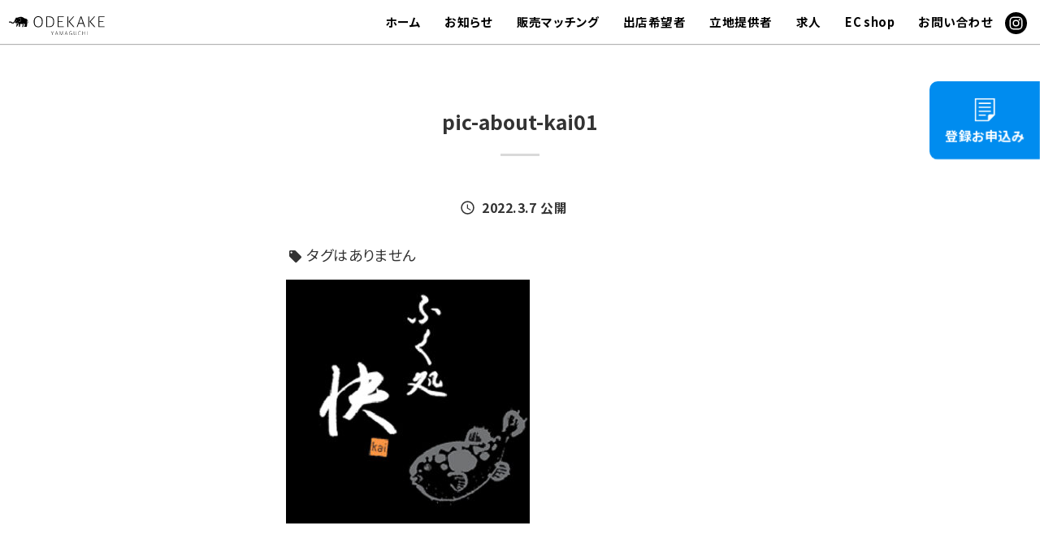

--- FILE ---
content_type: text/html; charset=UTF-8
request_url: https://odekake-yamaguchi.com/pic-about-kai01/
body_size: 4979
content:
<!doctype html><html lang="ja"><head prefix="og: http://ogp.me/ns# fb: http://ogp.me/ns/fb# article: http://ogp.me/ns/article#"><meta charset="UTF-8"><meta name="viewport" content="width=device-width, initial-scale=1.0, viewport-fit=cover"><meta name="format-detection" content="telephone=no"><meta name="keywords" content="山口県観光,山口県グルメ,山口県旅行"><link rel="stylesheet" media="print" onload="this.onload=null;this.media='all';" id="ao_optimized_gfonts" href="https://fonts.googleapis.com/css?family=Noto+Sans+JP:400,700&amp;display=swap"><link rel="preconnect" href="https://fonts.googleapis.com"><link rel="preconnect" href="https://fonts.gstatic.com" crossorigin><title>pic-about-kai01｜ODEKAKE YAMAGUCHI</title><meta name='robots' content='noindex, nofollow' /><style>img:is([sizes="auto" i],[sizes^="auto," i]){contain-intrinsic-size:3000px 1500px}</style><link href='https://fonts.gstatic.com' crossorigin='anonymous' rel='preconnect' /><link rel='stylesheet' id='wp-block-library-css' href='https://odekake-yamaguchi.com/wp-includes/css/dist/block-library/style.min.css' media='all' /><link rel='stylesheet' id='mediaelement-css' href='https://odekake-yamaguchi.com/wp-includes/js/mediaelement/mediaelementplayer-legacy.min.css?ver=4.2.17' media='all' /><link rel='stylesheet' id='wp-mediaelement-css' href='https://odekake-yamaguchi.com/wp-includes/js/mediaelement/wp-mediaelement.min.css' media='all' /><style id='jetpack-sharing-buttons-style-inline-css'>.jetpack-sharing-buttons__services-list{display:flex;flex-direction:row;flex-wrap:wrap;gap:0;list-style-type:none;margin:5px;padding:0}.jetpack-sharing-buttons__services-list.has-small-icon-size{font-size:12px}.jetpack-sharing-buttons__services-list.has-normal-icon-size{font-size:16px}.jetpack-sharing-buttons__services-list.has-large-icon-size{font-size:24px}.jetpack-sharing-buttons__services-list.has-huge-icon-size{font-size:36px}@media print{.jetpack-sharing-buttons__services-list{display:none!important}}.editor-styles-wrapper .wp-block-jetpack-sharing-buttons{gap:0;padding-inline-start:0}ul.jetpack-sharing-buttons__services-list.has-background{padding:1.25em 2.375em}</style><style id='classic-theme-styles-inline-css'>/*! This file is auto-generated */
.wp-block-button__link{color:#fff;background-color:#32373c;border-radius:9999px;box-shadow:none;text-decoration:none;padding:calc(.667em + 2px) calc(1.333em + 2px);font-size:1.125em}.wp-block-file__button{background:#32373c;color:#fff;text-decoration:none}</style><style id='global-styles-inline-css'>:root{--wp--preset--aspect-ratio--square:1;--wp--preset--aspect-ratio--4-3:4/3;--wp--preset--aspect-ratio--3-4:3/4;--wp--preset--aspect-ratio--3-2:3/2;--wp--preset--aspect-ratio--2-3:2/3;--wp--preset--aspect-ratio--16-9:16/9;--wp--preset--aspect-ratio--9-16:9/16;--wp--preset--color--black:#000;--wp--preset--color--cyan-bluish-gray:#abb8c3;--wp--preset--color--white:#fff;--wp--preset--color--pale-pink:#f78da7;--wp--preset--color--vivid-red:#cf2e2e;--wp--preset--color--luminous-vivid-orange:#ff6900;--wp--preset--color--luminous-vivid-amber:#fcb900;--wp--preset--color--light-green-cyan:#7bdcb5;--wp--preset--color--vivid-green-cyan:#00d084;--wp--preset--color--pale-cyan-blue:#8ed1fc;--wp--preset--color--vivid-cyan-blue:#0693e3;--wp--preset--color--vivid-purple:#9b51e0;--wp--preset--gradient--vivid-cyan-blue-to-vivid-purple:linear-gradient(135deg,rgba(6,147,227,1) 0%,#9b51e0 100%);--wp--preset--gradient--light-green-cyan-to-vivid-green-cyan:linear-gradient(135deg,#7adcb4 0%,#00d082 100%);--wp--preset--gradient--luminous-vivid-amber-to-luminous-vivid-orange:linear-gradient(135deg,rgba(252,185,0,1) 0%,rgba(255,105,0,1) 100%);--wp--preset--gradient--luminous-vivid-orange-to-vivid-red:linear-gradient(135deg,rgba(255,105,0,1) 0%,#cf2e2e 100%);--wp--preset--gradient--very-light-gray-to-cyan-bluish-gray:linear-gradient(135deg,#eee 0%,#a9b8c3 100%);--wp--preset--gradient--cool-to-warm-spectrum:linear-gradient(135deg,#4aeadc 0%,#9778d1 20%,#cf2aba 40%,#ee2c82 60%,#fb6962 80%,#fef84c 100%);--wp--preset--gradient--blush-light-purple:linear-gradient(135deg,#ffceec 0%,#9896f0 100%);--wp--preset--gradient--blush-bordeaux:linear-gradient(135deg,#fecda5 0%,#fe2d2d 50%,#6b003e 100%);--wp--preset--gradient--luminous-dusk:linear-gradient(135deg,#ffcb70 0%,#c751c0 50%,#4158d0 100%);--wp--preset--gradient--pale-ocean:linear-gradient(135deg,#fff5cb 0%,#b6e3d4 50%,#33a7b5 100%);--wp--preset--gradient--electric-grass:linear-gradient(135deg,#caf880 0%,#71ce7e 100%);--wp--preset--gradient--midnight:linear-gradient(135deg,#020381 0%,#2874fc 100%);--wp--preset--font-size--small:13px;--wp--preset--font-size--medium:20px;--wp--preset--font-size--large:36px;--wp--preset--font-size--x-large:42px;--wp--preset--spacing--20:.44rem;--wp--preset--spacing--30:.67rem;--wp--preset--spacing--40:1rem;--wp--preset--spacing--50:1.5rem;--wp--preset--spacing--60:2.25rem;--wp--preset--spacing--70:3.38rem;--wp--preset--spacing--80:5.06rem;--wp--preset--shadow--natural:6px 6px 9px rgba(0,0,0,.2);--wp--preset--shadow--deep:12px 12px 50px rgba(0,0,0,.4);--wp--preset--shadow--sharp:6px 6px 0px rgba(0,0,0,.2);--wp--preset--shadow--outlined:6px 6px 0px -3px rgba(255,255,255,1),6px 6px rgba(0,0,0,1);--wp--preset--shadow--crisp:6px 6px 0px rgba(0,0,0,1)}:where(.is-layout-flex){gap:.5em}:where(.is-layout-grid){gap:.5em}body .is-layout-flex{display:flex}.is-layout-flex{flex-wrap:wrap;align-items:center}.is-layout-flex>:is(*,div){margin:0}body .is-layout-grid{display:grid}.is-layout-grid>:is(*,div){margin:0}:where(.wp-block-columns.is-layout-flex){gap:2em}:where(.wp-block-columns.is-layout-grid){gap:2em}:where(.wp-block-post-template.is-layout-flex){gap:1.25em}:where(.wp-block-post-template.is-layout-grid){gap:1.25em}.has-black-color{color:var(--wp--preset--color--black) !important}.has-cyan-bluish-gray-color{color:var(--wp--preset--color--cyan-bluish-gray) !important}.has-white-color{color:var(--wp--preset--color--white) !important}.has-pale-pink-color{color:var(--wp--preset--color--pale-pink) !important}.has-vivid-red-color{color:var(--wp--preset--color--vivid-red) !important}.has-luminous-vivid-orange-color{color:var(--wp--preset--color--luminous-vivid-orange) !important}.has-luminous-vivid-amber-color{color:var(--wp--preset--color--luminous-vivid-amber) !important}.has-light-green-cyan-color{color:var(--wp--preset--color--light-green-cyan) !important}.has-vivid-green-cyan-color{color:var(--wp--preset--color--vivid-green-cyan) !important}.has-pale-cyan-blue-color{color:var(--wp--preset--color--pale-cyan-blue) !important}.has-vivid-cyan-blue-color{color:var(--wp--preset--color--vivid-cyan-blue) !important}.has-vivid-purple-color{color:var(--wp--preset--color--vivid-purple) !important}.has-black-background-color{background-color:var(--wp--preset--color--black) !important}.has-cyan-bluish-gray-background-color{background-color:var(--wp--preset--color--cyan-bluish-gray) !important}.has-white-background-color{background-color:var(--wp--preset--color--white) !important}.has-pale-pink-background-color{background-color:var(--wp--preset--color--pale-pink) !important}.has-vivid-red-background-color{background-color:var(--wp--preset--color--vivid-red) !important}.has-luminous-vivid-orange-background-color{background-color:var(--wp--preset--color--luminous-vivid-orange) !important}.has-luminous-vivid-amber-background-color{background-color:var(--wp--preset--color--luminous-vivid-amber) !important}.has-light-green-cyan-background-color{background-color:var(--wp--preset--color--light-green-cyan) !important}.has-vivid-green-cyan-background-color{background-color:var(--wp--preset--color--vivid-green-cyan) !important}.has-pale-cyan-blue-background-color{background-color:var(--wp--preset--color--pale-cyan-blue) !important}.has-vivid-cyan-blue-background-color{background-color:var(--wp--preset--color--vivid-cyan-blue) !important}.has-vivid-purple-background-color{background-color:var(--wp--preset--color--vivid-purple) !important}.has-black-border-color{border-color:var(--wp--preset--color--black) !important}.has-cyan-bluish-gray-border-color{border-color:var(--wp--preset--color--cyan-bluish-gray) !important}.has-white-border-color{border-color:var(--wp--preset--color--white) !important}.has-pale-pink-border-color{border-color:var(--wp--preset--color--pale-pink) !important}.has-vivid-red-border-color{border-color:var(--wp--preset--color--vivid-red) !important}.has-luminous-vivid-orange-border-color{border-color:var(--wp--preset--color--luminous-vivid-orange) !important}.has-luminous-vivid-amber-border-color{border-color:var(--wp--preset--color--luminous-vivid-amber) !important}.has-light-green-cyan-border-color{border-color:var(--wp--preset--color--light-green-cyan) !important}.has-vivid-green-cyan-border-color{border-color:var(--wp--preset--color--vivid-green-cyan) !important}.has-pale-cyan-blue-border-color{border-color:var(--wp--preset--color--pale-cyan-blue) !important}.has-vivid-cyan-blue-border-color{border-color:var(--wp--preset--color--vivid-cyan-blue) !important}.has-vivid-purple-border-color{border-color:var(--wp--preset--color--vivid-purple) !important}.has-vivid-cyan-blue-to-vivid-purple-gradient-background{background:var(--wp--preset--gradient--vivid-cyan-blue-to-vivid-purple) !important}.has-light-green-cyan-to-vivid-green-cyan-gradient-background{background:var(--wp--preset--gradient--light-green-cyan-to-vivid-green-cyan) !important}.has-luminous-vivid-amber-to-luminous-vivid-orange-gradient-background{background:var(--wp--preset--gradient--luminous-vivid-amber-to-luminous-vivid-orange) !important}.has-luminous-vivid-orange-to-vivid-red-gradient-background{background:var(--wp--preset--gradient--luminous-vivid-orange-to-vivid-red) !important}.has-very-light-gray-to-cyan-bluish-gray-gradient-background{background:var(--wp--preset--gradient--very-light-gray-to-cyan-bluish-gray) !important}.has-cool-to-warm-spectrum-gradient-background{background:var(--wp--preset--gradient--cool-to-warm-spectrum) !important}.has-blush-light-purple-gradient-background{background:var(--wp--preset--gradient--blush-light-purple) !important}.has-blush-bordeaux-gradient-background{background:var(--wp--preset--gradient--blush-bordeaux) !important}.has-luminous-dusk-gradient-background{background:var(--wp--preset--gradient--luminous-dusk) !important}.has-pale-ocean-gradient-background{background:var(--wp--preset--gradient--pale-ocean) !important}.has-electric-grass-gradient-background{background:var(--wp--preset--gradient--electric-grass) !important}.has-midnight-gradient-background{background:var(--wp--preset--gradient--midnight) !important}.has-small-font-size{font-size:var(--wp--preset--font-size--small) !important}.has-medium-font-size{font-size:var(--wp--preset--font-size--medium) !important}.has-large-font-size{font-size:var(--wp--preset--font-size--large) !important}.has-x-large-font-size{font-size:var(--wp--preset--font-size--x-large) !important}:where(.wp-block-post-template.is-layout-flex){gap:1.25em}:where(.wp-block-post-template.is-layout-grid){gap:1.25em}:where(.wp-block-columns.is-layout-flex){gap:2em}:where(.wp-block-columns.is-layout-grid){gap:2em}:root :where(.wp-block-pullquote){font-size:1.5em;line-height:1.6}</style><link rel='stylesheet' id='odekake-style-css' href='https://odekake-yamaguchi.com/wp-content/cache/autoptimize/css/autoptimize_single_457672ba6a9591cb7a24197e6a0647c8.css?ver=20240127' media='all' /> <script defer src="https://odekake-yamaguchi.com/wp-content/cache/autoptimize/js/autoptimize_single_1e29b67ed3191d686e3b4fba80a5e896.js?ver=220204" id="odekake-js-js"></script> <style>img#wpstats{display:none}</style><meta name="description" content="ODEKAKE YAMAGUCHIは山口県の魅力発信サイトです。物と人にフォーカスし、動画とともにご紹介。山口県をあなたにとって、もっとおもしろい場所にします。" /><link rel="icon" href="https://odekake-yamaguchi.com/wp-content/uploads/2021/12/cropped-site-icon-32x32.png" sizes="32x32" /><link rel="icon" href="https://odekake-yamaguchi.com/wp-content/uploads/2021/12/cropped-site-icon-192x192.png" sizes="192x192" /><link rel="apple-touch-icon" href="https://odekake-yamaguchi.com/wp-content/uploads/2021/12/cropped-site-icon-180x180.png" /><meta name="msapplication-TileImage" content="https://odekake-yamaguchi.com/wp-content/uploads/2021/12/cropped-site-icon-270x270.png" /></head><body class="attachment attachment-template-default single single-attachment postid-3137 attachmentid-3137 attachment-jpeg pic-about-kai01"><header id="site-header"><div class="site-logo"><a href="https://odekake-yamaguchi.com/"><img src="https://odekake-yamaguchi.com/wp-content/themes/odekake/assets/img/site/site-logo.svg" alt="山口県の魅力発信サイト「ODEKAKE YAMAGUCHI」"></a></div><div class="outer-menu" id="site-navigation-area"> <input class="checkbox-toggle" id="site-menu-btn" type="checkbox"> <label class="menu-button" for="site-menu-btn" id="site-menu-btnIcon"><span class="screen-reader-text">メニュー開閉ボタン</span></label><div class="menu vhc"><div class="site-navigation-group ta-c"><nav id="site-navigation"><h2 class="nav-title screen-reader-text">サイトメニュー</h2><ul class="lst-n hc" id="site-navigation-links"><li> <a class="site-navigation-item " href="https://odekake-yamaguchi.com/" ><span>ホーム</span> </a></li><li> <a class="site-navigation-item " href="https://odekake-yamaguchi.com/news/" ><span>お知らせ</span></a></li><li> <a class="site-navigation-item " href="https://odekake-yamaguchi.com/matching/" ><span>販売マッチング</span> </a></li><li> <a class="site-navigation-item " href="https://odekake-yamaguchi.com/vendor/" ><span>出店希望者</span> </a></li><li> <a class="site-navigation-item " href="https://odekake-yamaguchi.com/loc-provider/" ><span>立地提供者</span> </a></li><li> <a class="site-navigation-item " href="https://odekake-yamaguchi.com/recruit/" ><span>求人</span> </a></li><li> <a class="site-navigation-item" href="//shop.odekake-yamaguchi.com" target="_blank" rel="noopener"><span>EC shop</span> </a></li><li> <a class="site-navigation-item " href="https://odekake-yamaguchi.com/contact/" ><span>お問い合わせ</span></a></li></ul></nav><aside class="sns-btn-area"><h2 class="screen-reader-text">SNS</h2><ul class="sns lst-n"><li><a href="https://www.instagram.com/odekake_yamaguchi/?hl=ja" rel="nofollow noopener" target="_blank"><img src="https://odekake-yamaguchi.com/wp-content/themes/odekake/assets/img/site/mark-instagram.svg" alt="山口県の魅力発信サイト「ODEKAKE YAMAGUCHI」のInstagramページ" loading="lazy"></a></li></ul></aside></div></div></div></header><main id="main"><article class="post-article wisywig-Area"><header class="article-header"><h1 class="page-title">pic-about-kai01</h1><div class="contents-information"><p class="pubtime"> <time class="pubdate entry-time ib" datetime="2022-03-07"> <svg class="icon" role="img"><use xlink:href="https://odekake-yamaguchi.com/wp-content/themes/odekake/assets/svg/sprite.svg#time"></use></svg> 2022.3.7 </time>&emsp;</p><ul class="tag-list lst-n font-weight-bold"><li class="font-weight-normal">タグはありません</li></ul></div></header><div class="article-content"><p class="attachment"><a href='https://odekake-yamaguchi.com/wp-content/uploads/2022/03/pic-about-kai01.jpg'><img fetchpriority="high" decoding="async" width="300" height="300" src="https://odekake-yamaguchi.com/wp-content/uploads/2022/03/pic-about-kai01-300x300.jpg" class="attachment-medium size-medium" alt="ふく処 快 -kai-" srcset="https://odekake-yamaguchi.com/wp-content/uploads/2022/03/pic-about-kai01-300x300.jpg 300w, https://odekake-yamaguchi.com/wp-content/uploads/2022/03/pic-about-kai01-150x150.jpg 150w, https://odekake-yamaguchi.com/wp-content/uploads/2022/03/pic-about-kai01.jpg 324w" sizes="(max-width: 300px) 100vw, 300px"></a></p></div><footer class="article-footer max-width-none"><aside class="share"><h2 class="h6 ta-c">この記事をシェアする</h2><ul class="share-btn-list lst-n"><li> <a class="fb" href="https://www.facebook.com/sharer/sharer.php?u=https://odekake-yamaguchi.com/pic-about-kai01/" title="Facebookでこのページをシェア" target="_blank" rel="nofollow noopener"> <svg class="icon" role="img"><use xlink:href="https://odekake-yamaguchi.com/wp-content/themes/odekake/assets/svg/sprite.svg#fb"></use></svg> <span class="screen-reader-text">Facebookでこのページをシェア</span></a></li><li> <a class="tw" href="https://twitter.com/share?url=https%3A%2F%2Fodekake-yamaguchi.com%2Fpic-about-kai01%2F&#038;text=pic-about-kai01" title="Xでこのページをシェア" target="_blank" rel="nofollow noopener"> <svg class="icon" role="img"><use xlink:href="https://odekake-yamaguchi.com/wp-content/themes/odekake/assets/svg/sprite.svg#twitter"></use></svg> <span class="screen-reader-text">Xでこのページをシェア</span></a></li><li> <a class="LINE" href="https://social-plugins.line.me/lineit/share?url=https://odekake-yamaguchi.com/pic-about-kai01/" title="LINEでこのページをシェア" target="_blank" rel="nofollow noopener"> <svg class="icon" role="img"><use xlink:href="https://odekake-yamaguchi.com/wp-content/themes/odekake/assets/svg/sprite.svg#LINE"></use></svg> <span class="screen-reader-text">LINEでこのページを画像をシェア</span></a></li></ul></aside><nav class="order-articles-navigation"><h2 class="screen-reader-text">前後記事ナビゲーション</h2><div class="nav-links l-gd-res"></div></nav></footer></article></main><footer class="bg-bk cl-wh" id="site-footer"><div class="vhc"><img src="https://odekake-yamaguchi.com/wp-content/themes/odekake/assets/img/site/sitelogo-vertical-wh.svg" alt="ODEKAKE YAMAGUCHI"></div><div id="site-footer-links" class="ta-c"> <a href="https://odekake-yamaguchi.com/terms/">利用規約</a> <a href="https://odekake-yamaguchi.com/information/">運営会社案内</a></div><p class="ta-c" id="site-footer_CopryrightArea"><small class="font-size-xs" id="site-footer_Copryright">&copy;&nbsp;2023&nbsp;ODEKAKE YAMAGUCHI</small></p></footer><aside id="sticky_parts-area"> <a class="registration" href="https://odekake-yamaguchi.com/registration/"> <svg class="icon" role="img"><use xlink:href="https://odekake-yamaguchi.com/wp-content/themes/odekake/assets/svg/sprite.svg#post"></use></svg> <span>登録お申込み</span> </a></aside>  <script defer src="https://odekake-yamaguchi.com/wp-includes/js/comment-reply.min.js" id="comment-reply-js" data-wp-strategy="async"></script> <script id="jetpack-stats-js-before">_stq=window._stq||[];_stq.push(["view",JSON.parse("{\"v\":\"ext\",\"blog\":\"201066467\",\"post\":\"3137\",\"tz\":\"9\",\"srv\":\"odekake-yamaguchi.com\",\"j\":\"1:15.3.1\"}")]);_stq.push(["clickTrackerInit","201066467","3137"]);</script> <script src="https://stats.wp.com/e-202602.js" id="jetpack-stats-js" defer data-wp-strategy="defer"></script> </body></html>

--- FILE ---
content_type: text/css
request_url: https://odekake-yamaguchi.com/wp-content/cache/autoptimize/css/autoptimize_single_457672ba6a9591cb7a24197e6a0647c8.css?ver=20240127
body_size: 13667
content:
@charset 'UTF-8';:root{--global--font-headings:"Noto Sans JP","Hiragino Kaku Gothic ProN",Meiryo,sans-serif;--global--font-body:"Noto Sans JP","Hiragino Kaku Gothic ProN",Meiryo,sans-serif;--global--font-pre:Consolas,Menlo,Courier,monospace;--global--font-size-base:16px;--global--font-size-min:12px;--global--font-size-xs:.8125rem;--global--font-size-sm:.875rem;--global--font-size-md:1.125rem;--global--font-size-lg:1.1875rem;--global--font-size-xl:1.25rem;--global--font-size-xxl:1.3125rem;--global--font-size-xxxl:1.375rem;--global--line-height-min:1;--global--line-height-small:1.2;--global--line-height-body:1.8;--global--line-height-heading:1.3;--global--line-height-list:1.4;--global--line-height-table:1.5;--global--line-height-pre:1.6;--heading--font-weight:700;--heading--font-size-h6:1rem;--heading--font-size-h5:var(--global--font-size-md);--heading--font-size-h4:var(--global--font-size-lg);--heading--font-size-h3:var(--global--font-size-xl);--heading--font-size-h2:var(--global--font-size-xxl);--heading--font-size-h1:var(--global--font-size-xxxl);--heading--letter-spacing:normal;--global--color-main:#333;--global--color-accent:#008cef;--global--color-main-light:#999;--global--color-text-main:#333;--global--color-text-important:#e60012;--global--color-text-input:#666;--global--color-text-input-focus:#111;--global--color-link:#008cef;--global--color-link-visited:#008cef;--global--color-link-hover:#333;--global--color-link-btn:#fff;--global--color-background-body:#fff;--global--color-background-input:#fff;--global--color-background-screen:#f1f1f1;--global--color-background-hr:#ccc;--global--color-background-button:#000;--global--color-background-button-hover:gray;--global--color-background-pre:#eee;--global--color-background-ins:#999;--global--color-background-selection:#78c7ff;--global--color-border:#b2b2b2;--global--color-border-link:#008cef;--global--color-border-link-visited:#008cef;--global--color-border-link-hover:#333;--global--color-border-button:#ccc #ccc #bbb;--global--color-border-button-hover:#ccc #bbb #aaa;--global--color-border-button-focus:#aaa #bbb #bbb;--global--color-border-input:#b2b2b2;--global--color-border-abbr:#666;--global--width-site-logo:9.375rem}html{line-height:1.15;-webkit-text-size-adjust:100%}body{margin:0}main{display:block}h1{font-size:2em;margin:.67em 0}hr{box-sizing:content-box;height:0;overflow:visible}pre{font-family:monospace,monospace;font-size:1em}a{background-color:transparent}abbr[title]{border-bottom:none;text-decoration:underline;-webkit-text-decoration:underline dotted;text-decoration:underline dotted}b,strong{font-weight:bolder}code,kbd,samp{font-family:monospace,monospace;font-size:1em}small{font-size:80%}sub,sup{font-size:75%;line-height:0;position:relative;vertical-align:baseline}sub{bottom:-.25em}sup{top:-.5em}img{border-style:none}button,input,optgroup,select,textarea{font-family:inherit;font-size:100%;line-height:1.15;margin:0}button,input{overflow:visible}button,select{text-transform:none}button,[type=button],[type=reset],[type=submit]{-webkit-appearance:button}button::-moz-focus-inner,[type=button]::-moz-focus-inner,[type=reset]::-moz-focus-inner,[type=submit]::-moz-focus-inner{border-style:none;padding:0}button:-moz-focusring,[type=button]:-moz-focusring,[type=reset]:-moz-focusring,[type=submit]:-moz-focusring{outline:1px dotted ButtonText}fieldset{padding:.35em .75em .625em}legend{box-sizing:border-box;color:inherit;display:table;max-width:100%;padding:0;white-space:normal}progress{vertical-align:baseline}textarea{overflow:auto}[type=checkbox],[type=radio]{box-sizing:border-box;padding:0}[type=number]::-webkit-inner-spin-button,[type=number]::-webkit-outer-spin-button{height:auto}[type=search]{-webkit-appearance:textfield;outline-offset:-2px}[type=search]::-webkit-search-decoration{-webkit-appearance:none}::-webkit-file-upload-button{-webkit-appearance:button;font:inherit}details{display:block}summary{display:list-item}template{display:none}[hidden]{display:none}html{box-sizing:border-box;height:100%}*,*:before,*:after{box-sizing:inherit}::-moz-selection{background-color:var(--global--color-background-selection)}::selection{background-color:var(--global--color-background-selection)}body{background-color:var(--global--color-background-body);min-height:100%}button{cursor:pointer}fieldset{min-width:auto;margin:0;padding:0;border:0}legend{display:block}header,nav,main,aside,footer,article,section,h1,h2,h3,h4,h5,h6,ul,ol,dl,blockquote,p,address,hr,table,pre{margin-top:0;margin-bottom:0}pre{background:#e5e5e5;padding:1em;margin-bottom:1em;overflow-wrap:normal;overflow-y:auto;-webkit-overflow-scrolling:touch}pre code{white-space:pre}[tabindex="-1"]:focus{outline:none !important}[data-whatinput=mouse] *:focus,[data-whatinput=touch] *:focus{outline:none}hr{height:1px;background-color:#b2b2b2;margin:2.1875rem auto;border:0}html{font-size:var(--global--font-size-base)}@media only screen and (min-width:768px){html{font-size:calc(1.0625*var(--global--font-size-base))}}@media only screen and (min-width:1024px){html{font-size:calc(1.125*var(--global--font-size-base))}}@media only screen and (min-width:1440px){html{font-size:calc(1.1875*var(--global--font-size-base))}}@media only screen and (min-width:1920px){html{font-size:calc(1.25*var(--global--font-size-base))}}body{color:var(--global--color-text-main);font-family:var(--global--font-body);font-weight:400;font-style:normal;line-height:var(--global--line-height-body);text-align:justify;line-break:strict;overflow-wrap:break-word;font-kerning:normal;font-feature-settings:"palt";font-variant:proportional-width;letter-spacing:.025em;-webkit-font-smoothing:subpixel-antialiased;-moz-osx-font-smoothing:auto;text-rendering:optimizeLegibility}html[lang=en-US] body{text-align:left}html[lang=ja] body{word-break:break-all}h1,.h1,h2,.h2,h3,.h3,h4,.h4,h5,.h5,h6,.h6{font-family:var(--global--font-headings);font-weight:var(--heading--font-weight);letter-spacing:var(--heading--letter-spacing);line-height:var(--global--line-height-heading);margin-bottom:1.5em}h1,.h1{font-size:var(--heading--font-size-h1)}h2,.h2{font-size:var(--heading--font-size-h2)}h3,.h3{font-size:var(--heading--font-size-h3)}h4,.h4{font-size:var(--heading--font-size-h4)}h5,.h5{font-size:var(--heading--font-size-h5)}h6,.h6{font-size:var(--heading--font-size-h6)}p,address,blockquote,pre{font-style:normal;margin-bottom:1.6em}p:last-child,address:last-child,blockquote:last-child,pre:last-child{margin-bottom:0}blockquote cite{font-size:var(--global--font-size-min);font-style:normal}blockquote cite:before{content:"（"}blockquote cite:after{content:"）"}pre,code,kbd,samp,tt,var{font-size:.875em;font-family:var(--global--font-pre)}abbr{border-bottom:1px dashed #666;cursor:help}mark,ins{background:#999;text-decoration:none}b,.b{font-size:var(--global--font-size-xxxl)}small,.small{font-size:var(--global--font-size-sm)}strong,em,b,th{font-weight:inherit;font-style:inherit}[lang=ja] i,[lang=ja] cite,[lang=ja] em,[lang=ja] address,[lang=ja] dfn{font-style:normal}ul,ol,dl{line-height:var(--global--line-height-list);padding-left:1.2em;margin-bottom:1.6em}ul:last-child,ol:last-child,dl:last-child{margin-bottom:0}dl{padding-left:0}ul{list-style:circle}ul.list-disc{list-style-type:disc}ul ul,ul ol,ul dl{margin-top:1em}ul ul{list-style-type:disc}ol{list-style:decimal}ol ul,ol ol,ol dl{margin-top:1em}ol ol{list-style:lower-roman}li:not(:last-child){margin-bottom:1em}dt{font-weight:700;margin-bottom:.5em}dd{margin:0 0 .5em 1em}dd:last-child{margin-bottom:0}table{table-layout:fixed;width:100%;border-collapse:collapse;line-height:var(--global--line-height-table);margin-bottom:1.6em}table:last-child{margin-bottom:0}table caption{margin-bottom:.5em}table th,table td{vertical-align:top;padding:.5em;text-align:left;border:1px solid var(--global--color-border)}table th{background-color:#ccc}.Oswald{font-family:'Oswald',sans-serif}.font-family-sans{font-family:"Noto Sans JP","Hiragino Kaku Gothic ProN",Meiryo,sans-serif}.font-family-serif{font-family:"Noto Serif JP","游明朝体","Yu Mincho",YuMincho,serif}.font-weight-normal{font-weight:400}.font-weight-bold{font-weight:700}.font-style-normal{font-style:normal}.font-size-min{font-size:var(--global--font-size-min)}.font-size-xs{font-size:var(--global--font-size-xs)}.font-size-sm{font-size:var(--global--font-size-sm)}.font-size-md{font-size:var(--global--font-size-md)}.font-size-lg{font-size:var(--global--font-size-lg)}.font-size-xl{font-size:var(--global--font-size-xl)}.font-size-xxl{font-size:var(--global--font-size-xxl)}.font-size-xxxl{font-size:var(--global--font-size-xxxl)}.font-body{font-size:1rem;font-family:var(--global--font-body);font-weight:400;font-style:normal;line-height:var(--global--line-height-body)}.lh-min{line-height:var(--global--line-height-min)}.lh-sm{line-height:var(--global--line-height-small)}.td-n{text-decoration:none}.td-u{text-decoration:underline}.ta-l{text-align:left}.ta-c{text-align:center}.ta-r{text-align:right}.ta-j{text-align:justify}html:lang(en) .ta-j{text-align:left}.word-break-all{word-break:break-all}.br-show-sm{display:none}@media only screen and (max-width:540px){.br-show-sm{display:inline}}.br-show-md{display:none}@media only screen and (min-width:768px){.br-show-md{display:inline}}.br-show-lg{display:none}@media only screen and (min-width:1024px){.br-show-lg{display:inline}}.br-show-xl{display:none}@media only screen and (min-width:1440px){.br-show-xl{display:inline}}.br-hide-sm{display:inline}@media only screen and (max-width:540px){.br-hide-sm{display:none}}.br-hide-md{display:inline}@media only screen and (min-width:768px){.br-hide-md{display:none}}.br-hide-lg{display:inline}@media only screen and (min-width:1024px){.br-hide-lg{display:none}}.br-hide-xl{display:inline}@media only screen and (min-width:1440px){.br-hide-xl{display:none}}.lst-n{list-style-type:none;padding-left:0}.txt-ellipsis{overflow:hidden;text-overflow:ellipsis;white-space:nowrap}svg.icon{display:inline-block;width:1em;height:1em;vertical-align:-.1em;fill:currentColor}.cl-color-main{color:var(--global--color-main) !important}.cl-color-accent{color:var(--global--color-accent) !important}.cl-default{color:var(--global--color-text-main) !important}.cl-important{color:var(--global--color-text-important) !important}.cl-wh{color:#fff !important}.cl-B50{color:gray !important}.cl-bk{color:#000 !important}.bg-color-brand{background-color:#fff !important}.bg-color-main{background-color:var(--global--color-main) !important}.bg-color-main-light{background-color:var(--global--color-main-light) !important}.bg-color-accent{background-color:var(--global--color-accent) !important}.bg-wh{background-color:#fff !important}.bg-B5{background-color:#f2f2f2 !important}.bg-B10{background-color:#e5e5e5 !important}.bg-B20{background-color:#ccc !important}.bg-B30{background-color:#b2b2b2 !important}.bg-B50{background-color:gray !important}.bg-B70{background-color:#4c4c4c !important}.bg-bk{background-color:#000 !important}.il{display:inline}.ib{display:inline-block}.db{display:block}.hc{display:grid;justify-content:center}.vc{display:grid;align-items:center}.vhc{display:grid;justify-content:center;align-items:center}.max-width-none{max-width:none !important}.full-width{width:100%}.posr{position:relative}.posa{position:absolute}.poss{position:static}.fl{float:left}img.fl{margin-right:1em;margin-bottom:.5em}.fr{float:right}img.fr{margin-left:1em;margin-bottom:.5em}.cb{clear:both}.cf:after{content:"";display:block;clear:both}.object-fit-cover{width:100%;max-width:none;height:100%;-o-object-fit:cover;object-fit:cover;-o-object-position:50% 50%;object-position:50% 50%}.embed-figure{display:block;position:relative;overflow:hidden;width:100%;height:0;padding-bottom:56.25%}.embed-figure>*,.embed-figure iframe,.embed-figure embed,.embed-figure object,.embed-figure video{position:absolute !important;top:0 !important;bottom:0 !important;left:0 !important;width:100% !important;height:100% !important;border:0 !important}.tel .g-Button{font-size:1.5rem;height:3.125rem;border-radius:1.5625rem}.tel .g-Button .icon{margin-left:-.3em;margin-right:.3em}.l-2columns{display:grid;grid-template-columns:repeat(2,1fr);gap:2em 1em}.l-2columns>li,.l-2columns>p{margin-bottom:0}@media only screen and (min-width:768px){.l-2columns-md{display:grid;grid-template-columns:repeat(2,1fr);gap:2em 1em}.l-2columns-md>li,.l-2columns-md>p{margin-bottom:0}}@media only screen and (min-width:1024px){.l-2columns-lg{display:grid;grid-template-columns:repeat(2,1fr);gap:2em 1em}.l-2columns-lg>li,.l-2columns-lg>p{margin-bottom:0}}.l-3columns{display:grid;grid-template-columns:repeat(3,1fr);gap:2em 1em}.l-3columns>li,.l-3columns>p{margin-bottom:0}@media only screen and (min-width:768px){.l-3columns-md{display:grid;grid-template-columns:repeat(3,1fr);gap:2em 1em}.l-3columns-md>li,.l-3columns-md>p{margin-bottom:0}}@media only screen and (min-width:1024px){.l-3columns-lg{display:grid;grid-template-columns:repeat(3,1fr);gap:2em 1em}.l-3columns-lg>li,.l-3columns-lg>p{margin-bottom:0}}.l-4columns{display:grid;grid-template-columns:repeat(4,1fr);gap:2em 1em}.l-4columns>li,.l-4columns>p{margin-bottom:0}@media only screen and (min-width:768px){.l-4columns-md{display:grid;grid-template-columns:repeat(4,1fr);gap:2em 1em}.l-4columns-md>li,.l-4columns-md>p{margin-bottom:0}}@media only screen and (min-width:1024px){.l-4columns-lg{display:grid;grid-template-columns:repeat(4,1fr);gap:2em 1em}.l-4columns-lg>li,.l-4columns-lg>p{margin-bottom:0}}@media only screen and (min-width:1440px){.l-4columns-xl{display:grid;grid-template-columns:repeat(4,1fr);gap:2em 1em}.l-4columns-xl>li,.l-4columns-xl>p{margin-bottom:0}}.l-gd-auto-horizontal{align-self:stretch;align-items:center;display:grid;grid-template-rows:auto;grid-auto-flow:column;grid-auto-columns:max-content;gap:2em 1em}.l-gd-auto-horizontal>li,.l-gd-auto-horizontal>p{margin-bottom:0}.l-gd-auto-vertical{align-self:stretch;justify-content:center;display:grid;grid-template-rows:auto;grid-auto-flow:row;grid-auto-columns:max-content;gap:2em 1em}.l-gd-auto-vertical>li,.l-gd-auto-vertical>p{margin-bottom:0}.l-gd-res{display:grid;grid-template-columns:repeat(auto-fit,minmax(16em,1fr));align-self:stretch;gap:2em 1em}.l-gd-res>li,.l-gd-res>p{margin-bottom:0}.t-2colmuns{-moz-column-count:2;column-count:2;-moz-column-gap:2em;column-gap:2em;-moz-column-fill:balance;column-fill:balance}@media only screen and (min-width:768px){.t-2colmuns-md{-moz-column-count:2;column-count:2;-moz-column-gap:2em;column-gap:2em;-moz-column-fill:balance;column-fill:balance}}@media only screen and (min-width:1024px){.t-2colmuns-lg{-moz-column-count:2;column-count:2;-moz-column-gap:2em;column-gap:2em;-moz-column-fill:balance;column-fill:balance}}@media only screen and (min-width:768px){.t-3colmuns-md{-moz-column-count:3;column-count:3;-moz-column-gap:2em;column-gap:2em;-moz-column-fill:balance;column-fill:balance}}@media only screen and (min-width:1024px){.t-3colmuns-lg{-moz-column-count:3;column-count:3;-moz-column-gap:2em;column-gap:2em;-moz-column-fill:balance;column-fill:balance}}.pt-0{padding-top:0}.pr-0{padding-right:0}.pb-0{padding-bottom:0}.pl-0{padding-left:0}.pt-1{padding-top:1em}.pr-1{padding-right:1em}.pb-1{padding-bottom:1em}.pl-1{padding-left:1em}.pt-2{padding-top:2em}.pr-2{padding-right:2em}.pb-2{padding-bottom:2em}.pl-2{padding-left:2em}.pt-3{padding-top:3em}.pr-3{padding-right:3em}.pb-3{padding-bottom:3em}.pl-3{padding-left:3em}.pt-4{padding-top:4em}.pr-4{padding-right:4em}.pb-4{padding-bottom:4em}.pl-4{padding-left:4em}.pt-5{padding-top:5em}.pr-5{padding-right:5em}.pb-5{padding-bottom:5em}.pl-5{padding-left:5em}.mt-0{margin-top:0}.mr-0{margin-right:0}.mb-0{margin-bottom:0}.ml-0{margin-left:0}.mt-1{margin-top:1em}.mr-1{margin-right:1em}.mb-1{margin-bottom:1em}.ml-1{margin-left:1em}.mt-2{margin-top:2em}.mr-2{margin-right:2em}.mb-2{margin-bottom:2em}.ml-2{margin-left:2em}.mt-3{margin-top:3em}.mr-3{margin-right:3em}.mb-3{margin-bottom:3em}.ml-3{margin-left:3em}.mt-4{margin-top:4em}.mr-4{margin-right:4em}.mb-4{margin-bottom:4em}.ml-4{margin-left:4em}.mt-5{margin-top:5em}.mr-5{margin-right:5em}.mb-5{margin-bottom:5em}.ml-5{margin-left:5em}blockquote{background:#f2f2f2;padding:2em;margin:0;margin-bottom:2em;position:relative}blockquote:before{display:block;position:absolute;color:#e5e5e5;font-size:3.125rem;line-height:1;content:'\201C';left:0;top:0}blockquote:after{display:block;position:absolute;color:#e5e5e5;font-size:3.125rem;line-height:1;line-height:1;content:'\201D';right:0;bottom:-.5em}blockquote>*{font-size:var(--global--font-size-sm);margin-top:1em;margin-bottom:1em}blockquote>*:first-child{margin-top:0}blockquote>*:last-child{margin-bottom:0}blockquote cite,blockquote footer{font-weight:400;font-size:var(--global--font-size-xs)}blockquote strong{font-weight:700}input[type=text],input[type=email],input[type=url],input[type=password],input[type=search],input[type=number],input[type=tel],input[type=date],input[type=month],input[type=week],input[type=time],input[type=datetime],input[type=datetime-local],input[type=color],textarea{border:1px solid #b2b2b2;border-radius:2px;color:var(--global--color-text-main);line-height:var(--global--line-height-body);padding:.5em;margin:0 2px;max-width:100%}input[type=text]:focus,input[type=email]:focus,input[type=url]:focus,input[type=password]:focus,input[type=search]:focus,input[type=number]:focus,input[type=tel]:focus,input[type=date]:focus,input[type=month]:focus,input[type=week]:focus,input[type=time]:focus,input[type=datetime]:focus,input[type=datetime-local]:focus,input[type=color]:focus,textarea:focus{color:var(--global--color-text-main)}input[type=text]:disabled,input[type=email]:disabled,input[type=url]:disabled,input[type=password]:disabled,input[type=search]:disabled,input[type=number]:disabled,input[type=tel]:disabled,input[type=date]:disabled,input[type=month]:disabled,input[type=week]:disabled,input[type=time]:disabled,input[type=datetime]:disabled,input[type=datetime-local]:disabled,input[type=color]:disabled,textarea:disabled{opacity:.7}input[type=search]:focus{outline-width:0;border-color:#008cef;box-shadow:0 0 6px #008cef}input[type=color]{padding:calc(($form-spacing-unit/2));height:calc(4*$form-spacing-unit)}input[type=email],input[type=url]{direction:ltr}select{border:1px solid #b2b2b2;color:var(--global--color-text-main);-moz-appearance:none;-webkit-appearance:none;appearance:none;line-height:var(--global--line-height-body);padding:.5em calc(3*$form-spacing-unit) .5em .5em;background:#fff url("data:image/svg+xmlutf8,<svg xmlns='http://www.w3.org/2000/svg' width='10' height='10' fill='%2328303d'><polygon points='0,0 10,0 5,5'/></svg>") no-repeat;background-position:right .5em top 60%}select:focus{outline-width:0;border-color:#008cef;box-shadow:0 0 6px #008cef}textarea{width:100%}@supports (-webkit-appearance:none) or (-moz-appearance:none){input[type=checkbox],input[type=radio]{-webkit-appearance:none;-moz-appearance:none;position:relative;width:1.5625rem;height:1.5625rem;border:1px solid #b2b2b2;background:#fff}input[type=checkbox]:disabled,input[type=radio]:disabled{opacity:.7}input[type=checkbox]:after{content:"";opacity:0;display:block;position:absolute;left:.5rem;top:.25rem;width:.4375rem;height:.8125rem;border:.1875rem solid #000;border-top:0;border-left:0;transform:rotate(45deg)}input[type=checkbox]:checked{color:var(--global--color-text-main)}input[type=checkbox]:checked:after{opacity:1}input[type=radio]{border-radius:50%;margin-bottom:0}input[type=radio]:after{content:"";opacity:0;display:block;position:absolute;left:.25rem;top:.25rem;width:.625rem;height:.625rem;border-radius:50%;background:var(--global--color-link)}input[type=radio]:checked{border:.25rem solid #b2b2b2}input[type=radio]:checked:after{opacity:1}}input[type=radio],input[type=checkbox]{display:inline-block;cursor:pointer}input[type=radio]+label,input[type=checkbox]+label{cursor:pointer;display:inline-block;vertical-align:.1em;font-size:1rem;padding-left:.3em}@supports (-webkit-appearance:none) or (-moz-appearance:none){input[type=range]{-webkit-appearance:none;width:100%;height:6px;background:#333;border-radius:6px;outline-offset:10px}input[type=range]:disabled{opacity:.7}input[type=range]::-webkit-slider-thumb{-webkit-appearance:none;border:3px solid #333;height:44px;width:44px;border-radius:50%;background:var(--global--color-background-input);cursor:pointer}input[type=range]::-moz-range-thumb{border:3px solid #333;height:44px;width:44px;border-radius:50%;background:var(--global--color-background-input);cursor:pointer;box-sizing:border-box}}input[type=range]::-ms-track{width:100%;height:6px;border-radius:6px;border-width:19px 0;border-color:var(--global--color-background-input);background:0 0;color:transparent;cursor:pointer}input[type=range]::-ms-fill-upper{background:#333;border-radius:6px}input[type=range]::-ms-fill-lower{background:#333;border-radius:6px}input[type=range]::-ms-thumb{border:3px solid #333;height:44px;width:44px;border-radius:50%;background:var(--global--color-background-input);cursor:pointer}legend{font-size:var(--global--font-size-lg)}label{text-align:left;vertical-align:top}label:has([type=radio],label [type=checkbox]){cursor:pointer}label>span{display:inline-block;margin-bottom:.3em}label>textarea{resize:vertical}input,textarea{vertical-align:middle;width:100%;padding:0 .75rem;font-size:1rem;border:1px solid #b2b2b2;border-radius:2px;background-color:#fff;box-shadow:1px 1px 6px -3px #9e9e9e inset;-webkit-appearance:none;-moz-appearance:none;appearance:none}input[type=search]{box-sizing:border-box;-webkit-appearance:none;-moz-appearance:none;appearance:none}input::-moz-placeholder{font-size:.875rem;color:#b2b2b2;padding-top:.3em}input::placeholder{font-size:.875rem;color:#b2b2b2;padding-top:.3em}input:focus{outline-width:0;border-color:#008cef;box-shadow:0 0 6px #008cef}input[type=checkbox]+label,input[type=radio]+label{margin-top:0}input[type=checkbox]:focus,input[type=radio]:focus{border-color:#b2b2b2;box-shadow:none}input-error{background-color:#ffecec}input:disabled{background-color:#ddd;opacity:.5;cursor:not-allowed}input[type=submit]{max-width:-moz-max-content;max-width:max-content}input:not([type=submit]){margin-bottom:.5em}::-moz-placeholder{opacity:1}a{transition:color .15s ease-in-out;cursor:pointer;color:var(--global--color-link);text-underline-offset:5px;-webkit-text-decoration-skip-ink:all;text-decoration-skip-ink:all}a:link{color:var(--global--color-link);text-decoration:underline}a:visited{color:var(--global--color-link-visited)}html:not([data-whatinput=touch]) a:hover{color:var(--global--color-link-hover);text-decoration:none;transition:color .15s ease-in-out}a:active{outline:0}a:focus{outline:thin;outline-style:dotted;text-decoration:underline}a.db{width:100%;height:100%}a[href="javascript:void(0)"]{text-decoration:none;pointer-events:none}picture{display:block}figure{margin:0 0 1em}figure:last-child{margin-bottom:0}figcaption{color:gray;font-size:var(--global--font-size-xs);line-height:var(--global--line-height-heading);margin-top:.2em;text-align:center}img{vertical-align:middle;max-width:100%;height:auto}embed,iframe,object,video{max-width:100%}.accordion{position:relative}.accordion .accordion-title{width:-moz-fit-content;width:fit-content;position:relative;display:flex;align-items:center}.accordion .accordion-title:after{content:'\002B';font-size:1.5em;display:inline-block;padding-left:.5em}.accordion .accordion-label{width:100%;height:100%;cursor:pointer;position:absolute;left:0;top:0;z-index:2}.accordion .accordion-content{transform:scaleY(0);transform-origin:top center;transition:transform .3s cubic-bezier(.25,.46,.45,.94);position:absolute}.accordion .accordion-check{display:none}.accordion .accordion-check:checked+.accordion-title:after{content:'\2212'}.accordion .accordion-check:checked~.accordion-content{transform:scaleY(1);transform-origin:top center;transition:transform .3s cubic-bezier(.25,.46,.45,.94);position:static}.article-list>li{margin-bottom:0}.article-list a{position:relative}.article-list a,.article-list a:link,.article-list a:visited,html:not([data-whatinput=touch]) .article-list a:hover,.article-list a:active,.article-list a:focus{color:var(--global--color-text-main);text-decoration:none;opacity:1;transition:opacity .15s ease-in-out}html:not([data-whatinput=touch]) .article-list a:hover{opacity:.5;text-decoration:none;transition:opacity .15s ease-in-out}.article-list article figure.eye-catch{margin-bottom:1em}.article-list article figure.eye-catch img{width:100%;height:9.5rem}@media only screen and (min-width:1024px){.article-list article figure.eye-catch img{height:12.222222222222221rem}}@media only screen and (min-width:1440px){.article-list article figure.eye-catch img{height:11.25rem}}.article-list article .information .title{font-size:1rem;display:-webkit-box;-webkit-line-clamp:1;-webkit-box-orient:vertical;overflow:hidden;text-align:left;margin-bottom:.4em;overflow-wrap:break-word}.article-list article .information .title+p{font-size:.875em;display:-webkit-box;-webkit-line-clamp:3;-webkit-box-orient:vertical;overflow:hidden;text-align:left;padding-top:.4em;border-top:3px dotted #e5e5e5}.outer-sort-control{width:100%;margin-top:2em;margin-bottom:2em}.sort-control{font-weight:700;background-color:#e5e5e5;width:-moz-fit-content;width:fit-content;margin-left:0;margin-right:auto;padding:1em;border-radius:.5rem}@media only screen and (min-width:768px){.sort-control{display:flex;align-items:center;gap:1.5em;padding:.6em 1em;padding-left:.8em}}.sort-control dt{line-height:1;margin-bottom:.9em}@media only screen and (min-width:768px){.sort-control dt{margin-bottom:.1em}}.sort-control dt:before{content:'\FF0B'}.sort-control dd.sort-btns{margin-left:0}.sort-control dd.sort-btns ul.btn-list{display:flex;-moz-column-gap:.5em;column-gap:.5em}.sort-control dd.sort-btns ul.btn-list li{margin-bottom:0}.sort-control dd.sort-btns ul.btn-list li input[type=submit]{font-weight:700;color:var(--global--color-text-main);background-color:#ccc;line-height:1;max-width:none;height:1.875rem;border-radius:.9375rem;padding:.2em 1em .3em;border:none;box-shadow:none;cursor:pointer}ul.article-list.l-2columns.l-3columns-lg.l-4columns-xl{grid-template-columns:repeat(2,152px);justify-content:center}@media only screen and (min-width:768px){ul.article-list.l-2columns.l-3columns-lg.l-4columns-xl{grid-template-columns:repeat(2,263px)}}@media only screen and (min-width:1024px){ul.article-list.l-2columns.l-3columns-lg.l-4columns-xl{grid-template-columns:repeat(3,270px)}}@media only screen and (min-width:1440px){ul.article-list.l-2columns.l-3columns-lg.l-4columns-xl{grid-template-columns:repeat(4,332px)}}@media only screen and (min-width:1920px){ul.article-list.l-2columns.l-3columns-lg.l-4columns-xl{grid-template-columns:repeat(4,350px)}}body.search h2.h6{padding-top:1em;font-size:var(--global--font-size-sm);width:100%}body.search h2.h6>span{text-decoration:underline;text-underline-offset:5px}body.search .accordion{width:100%}body.search .accordion .accordion-title{width:-moz-fit-content;width:fit-content}body.search .accordion .tag-label-list .label{margin-bottom:0;font-size:var(--global--font-size-xs);height:1.5rem;border-radius:.75rem}body.search #search-article-list{padding-top:1em;padding-bottom:2.5em}body.search #search-article-list .outer-sort-control{margin-top:0}body.category-spot h2.h6{padding-top:1em;font-size:var(--global--font-size-sm);width:100%}body.category-spot h2.h6>span{text-decoration:underline;text-underline-offset:5px}body.category-spot .category-list{width:100%}body.category-spot .category-list .label{margin-bottom:0;font-size:var(--global--font-size-xs);height:1.5rem;border-radius:.75rem}.g-Button{display:grid;justify-content:center;align-items:center;position:relative;color:inherit;font-size:var(--global--font-size-sm);width:15rem;margin:0 auto;line-height:1;border:none;height:3.125rem;border-radius:1.5625rem;cursor:pointer;transition-timing-function:cubic-bezier(.455,.03,.515,.955);transition-duration:.3s;-webkit-appearance:none;-moz-appearance:none;appearance:none;background-color:var(--global--color-background-button);font-weight:700;transition:background-color .3s cubic-bezier(.455,.03,.515,.955)}.g-Button[type=button],.g-Button[type=reset],.g-Button[type=submit]{-webkit-appearance:none;-moz-appearance:none;appearance:none}[data-whatinput=keyboard] .g-Button:focus{outline-width:0;box-shadow:0 0 6px #008cef}[data-whatinput=mouse] .g-Button:focus,[data-whatinput=touch] .g-Button:focus{outline-width:0;box-shadow:none}.g-Button:disabled,.g-Button-disabled,.g-Button:disabled:hover,.g-Button-disabled:hover{border-color:#ddd !important;background-color:#ddd !important;opacity:.5 !important;cursor:not-allowed !important}.g-Button-disabled{pointer-events:none}a.g-Button{color:var(--global--color-link-btn);text-decoration:none}html:not([data-whatinput=touch]) .g-Button:hover{background-color:var(--global--color-background-button-hover);transition:background-color .3s cubic-bezier(.455,.03,.515,.955)}html:not([data-whatinput=touch]) .g-Button:disabled:hover,html:not([data-whatinput=touch]) .g-Button-disabled:hover{color:#fff}.g-Button .icon_more{display:inline-block;vertical-align:middle;position:absolute;top:0;right:1.125rem;bottom:0;width:.6em;height:.6em;margin:auto;font-size:1.2rem;fill:currentColor}.g-Button-full{width:100%}.g-Button.application{width:24rem;height:4rem;border-radius:1rem;font-size:var(--global--font-size-md)}.g-Button.application:link,.g-Button.application:visited,html:not([data-whatinput=touch]) .g-Button.application:hover,.g-Button.application:active,.g-Button.application:focus{color:#000}html:not([data-whatinput=touch]) .g-Button.application:hover{box-shadow:none;top:.5rem}@media only screen and (min-width:1024px){.g-Button.application{width:34rem}}.g-Button.application.vendor{background-color:#82c1ea;box-shadow:0 .5rem 0 #3683b6}.g-Button.application.loc-provider{background-color:#ffe400;box-shadow:0 .5rem 0 #ffaf00}form.mailform fieldset{display:grid;border:none;row-gap:1em}form.mailform fieldset .radio-btns{text-align:center;margin-bottom:2em}form.mailform fieldset .radio-btns .title{font-size:1rem;margin-bottom:1em}form.mailform fieldset .radio-btns .input-area{display:flex;align-items:center;justify-content:center;gap:1.5em}form.mailform fieldset .required{color:#fff;font-size:.75rem;line-height:1;background-color:#e60012;padding:.3em;margin-left:.5em;display:inline-block}form.mailform fieldset section.privacyPolicy>.h5{font-size:1rem;line-height:1.8;margin-bottom:.3em}form.mailform fieldset section.privacyPolicy>.FormTextarea{overflow-y:scroll;-webkit-overflow-scrolling:touch;font-size:.875rem;line-height:1.6;text-align:justify;height:15em;padding:.7em 1em;border:1px solid #b2b2b2;border-radius:2px;background-color:#fff;box-shadow:1px 1px 6px -3px #9e9e9e inset;margin-bottom:1em}form.mailform fieldset section.privacyPolicy>.FormTextarea>p{margin-bottom:1em}form.mailform fieldset section.privacyPolicy>.FormTextarea>p:last-child{margin-bottom:0}form.mailform fieldset .privacy-check{padding:0}form.mailform fieldset .btn-confirm{margin-top:1em;margin-bottom:2em}form.search{width:100%;display:grid;grid-template-columns:1fr 6em;margin-bottom:2em}form.search .input-search,form.search .btn-search{height:2.2em;margin:0;border:none;box-shadow:none;max-width:none}form.search .input-search{background-color:#e5e5e5;padding-left:1em;border-radius:0;border-top-left-radius:1.1em;border-bottom-left-radius:1.1em}form.search .btn-search{background:#333 url(//odekake-yamaguchi.com/wp-content/themes/odekake/assets/css/../img/site/icon-search.svg) no-repeat calc(100% - 1em) calc(50% + .05em)/1em;color:#fff;text-align:left;letter-spacing:.2em;padding-left:1.2em;border-radius:0;border-top-right-radius:1.1em;border-bottom-right-radius:1.1em;cursor:pointer}.label{background-color:#e5e5e5;font-size:var(--global--font-size-xs);line-height:1;font-weight:700;display:flex;align-items:center;padding:0 .7em;height:1.5rem;border-radius:.75rem}.label>a:link,.label>a:visited,html:not([data-whatinput=touch]) .label>a:hover,.label>a:active,.label>a:focus{color:var(--global--color-text-main);text-decoration:none}html:not([data-whatinput=touch]) .label>a:hover{background-color:#ccc}a.label:link,a.label:visited,html:not([data-whatinput=touch]) a.label:hover,a.label:active,a.label:focus{color:var(--global--color-text-main);text-decoration:none}html:not([data-whatinput=touch]) a.label:hover{background-color:#ccc}#loader{width:100%;height:100%;position:fixed;top:0;left:0;background:#fff;z-index:10000}body.home #loader{background:#fff}#loader.loaded{animation:loading .8s .1s cubic-bezier(.895,.03,.685,.22) both}#loader .loader-logo{width:12.5rem;margin-bottom:1em}#loader .loading-text{animation:loading-text 1s linear infinite;margin-bottom:2em}#loader .loading-text:before{content:'Now Loading...'}#loader .loader-circle{display:inline-block;animation:loader-circle 1s linear infinite;border:3px solid #008cef;border-radius:50%;border-right:2px solid rgba(0,140,239,.2);border-top:2px solid rgba(0,140,239,.2);height:40px;width:40px}@keyframes loading{0%{opacity:1;display:grid;visibility:visible}100%{opacity:0;display:none;visibility:hidden}}@keyframes loading-text{0%{opacity:0}50%{opacity:1}100%{opacity:0}}@keyframes loader-circle{0%{transform:rotate(0)}100%{transform:rotate(360deg)}}.mail-attention{width:-moz-fit-content !important;width:fit-content !important;font-size:90%;line-height:1.3;padding:.6em;margin-left:auto;margin-right:auto;border:1px solid currentColor}.pagination{text-align:center;font-family:var(--global--font-body);font-size:1.375rem;padding:0 0 2em}.pagination .nav-links a,.pagination .nav-links .current,.pagination .nav-links .dots{display:inline-block;vertical-align:middle;text-decoration:none;min-width:1.6875rem;margin:0 .1875rem}.pagination .nav-links a{color:var(--global--color-text-main)}.pagination .nav-links .current{color:#fff;background-color:var(--global--color-text-main);border-radius:10px}.pagination .nav-links .dots{color:var(--global--color-text-main)}.pagination .nav-links .prev,.pagination .nav-links .next{width:1.6875rem;height:1.6875rem;white-space:nowrap;overflow:hidden;text-indent:2.5625rem}.pagination .nav-links .prev{background:url(//odekake-yamaguchi.com/wp-content/themes/odekake/assets/css/../img/site/arrowLeft.svg) no-repeat center/1rem}.pagination .nav-links .next{background:url(//odekake-yamaguchi.com/wp-content/themes/odekake/assets/css/../img/site/arrowRight.svg) no-repeat center/1rem}.post-article.wisywig-Area>*{width:100%}@media only screen and (min-width:1024px){.post-article.wisywig-Area>*{max-width:32rem}}.post-article.wisywig-Area .article-header .title{margin-bottom:1.7em}.post-article.wisywig-Area .article-header .contents-information svg.icon{width:1.3em;height:1.3em;vertical-align:-.25em;margin-right:.2em}.post-article.wisywig-Area .article-header .contents-information>h2{margin-bottom:.8em}.post-article.wisywig-Area .article-header .pubtime{font-size:var(--global--font-size-sm);font-weight:700;margin-bottom:2em;text-align:center}.post-article.wisywig-Area .article-header .pubtime .pubdate:after{content:'\516C\958B'}.post-article.wisywig-Area .article-header .pubtime .updated:after{content:'\66F4\65B0'}.post-article.wisywig-Area .article-header .tag-list{background:url(//odekake-yamaguchi.com/wp-content/themes/odekake/assets/css/../img/site/bg-tag.svg) no-repeat .2em .4em/0.85em;padding-left:1.4em;display:flex;flex-wrap:wrap;-moz-column-gap:.3em;column-gap:.3em;justify-content:flex-start;margin-bottom:1em}.post-article.wisywig-Area .article-header .tag-list .label{padding:0}.post-article.wisywig-Area .article-header .tag-list .label a{padding-left:.7em;padding-right:.7em;padding-top:.45em;height:1.5rem;border-radius:.75rem}.post-article.wisywig-Area *+h2,.post-article.wisywig-Area *+h3,.post-article.wisywig-Area *+h4,.post-article.wisywig-Area *+h5,.post-article.wisywig-Area *+h6{margin-top:2em}.post-article.wisywig-Area .main-video{padding-bottom:100%}.post-article.wisywig-Area .main-video,.post-article.wisywig-Area .main-image{margin-bottom:2em}.post-article.wisywig-Area .bar-top{padding-top:.4em;border-top:1px solid var(--global--color-border)}.post-article.wisywig-Area .bar-bottom{padding-bottom:.4em;border-bottom:1px solid var(--global--color-border)}.post-article.wisywig-Area .wp-block-separator{border:0}.post-article.wisywig-Area .post-information{padding:1em;margin-top:4em;border:1px solid var(--global--color-border);border-radius:10px}.post-article.wisywig-Area .post-information .title{padding-bottom:.7em;margin-bottom:.7em;border-bottom:1px solid var(--global--color-border)}@media only screen and (max-width:540px){.post-article.wisywig-Area .post-information .title~.is-layout-flex{display:block}.post-article.wisywig-Area .post-information .title~.is-layout-flex:not(:first-of-type){padding-top:.6em}}.post-article.wisywig-Area .article-footer{margin-top:4em}.post-article.wisywig-Area .article-footer .about-article{padding-bottom:3em}.post-article.wisywig-Area .article-footer .about-article .about_article-list{width:100%;display:grid;justify-content:center;gap:.625em}@media only screen and (min-width:768px) and (max-width:1023px){.post-article.wisywig-Area .article-footer .about-article .about_article-list{max-width:none}}@media only screen and (min-width:768px){.post-article.wisywig-Area .article-footer .about-article .about_article-list{width:41em;grid-template-columns:repeat(auto-fit,220px)}}@media only screen and (min-width:1024px){.post-article.wisywig-Area .article-footer .about-article .about_article-list{width:100%}}.post-article.wisywig-Area .article-footer .about-article .about_article-list li{margin-bottom:0}.post-article.wisywig-Area .article-footer .about-article .about_article-list li a{position:relative;overflow:hidden;padding:1em;background-color:#fff;opacity:1;transition:opacity .15s ease-in-out}.post-article.wisywig-Area .article-footer .about-article .about_article-list li a,.post-article.wisywig-Area .article-footer .about-article .about_article-list li a:link,.post-article.wisywig-Area .article-footer .about-article .about_article-list li a:visited,html:not([data-whatinput=touch]) .post-article.wisywig-Area .article-footer .about-article .about_article-list li a:hover,.post-article.wisywig-Area .article-footer .about-article .about_article-list li a:active,.post-article.wisywig-Area .article-footer .about-article .about_article-list li a:focus{color:var(--global--color-text-main);text-decoration:none}html:not([data-whatinput=touch]) .post-article.wisywig-Area .article-footer .about-article .about_article-list li a:hover{opacity:.7;transition:opacity .15s ease-in-out}.post-article.wisywig-Area .article-footer .about-article .about_article-list li a:after{content:'TAP';display:block;width:4rem;background-color:#3c3c3c;color:#fff;font-size:var(--global--font-size-xs);text-align:center;padding-top:.2em;padding-bottom:2em;transform:rotate(-45deg);position:absolute;right:-1.6rem;bottom:-.9rem}html:not([data-whatinput=touch]) .post-article.wisywig-Area .article-footer .about-article .about_article-list li a:after{content:'CLICK';font-size:var(--global--font-size-min);right:-1.5rem;bottom:-.7rem}.post-article.wisywig-Area .article-footer .about-article .about_article-list li a article{display:grid;gap:1em;grid-template-columns:28.799999999999997vw 49.6vw;align-items:center}@media only screen and (min-width:768px){.post-article.wisywig-Area .article-footer .about-article .about_article-list li a article{grid-template-columns:1fr;align-items:start}}.post-article.wisywig-Area .article-footer .about-article .about_article-list li a article figure.eye-catch{margin-bottom:0}.post-article.wisywig-Area .article-footer .about-article .about_article-list li a article figure.eye-catch img{width:100%;height:6.75rem}@media only screen and (min-width:768px){.post-article.wisywig-Area .article-footer .about-article .about_article-list li a article figure.eye-catch img{height:10.941176470588236rem}}@media only screen and (min-width:1024px){.post-article.wisywig-Area .article-footer .about-article .about_article-list li a article figure.eye-catch img{height:10.222222222222221rem}}@media only screen and (min-width:1440px){.post-article.wisywig-Area .article-footer .about-article .about_article-list li a article figure.eye-catch img{height:9.578947368421053rem}}@media only screen and (min-width:1920px){.post-article.wisywig-Area .article-footer .about-article .about_article-list li a article figure.eye-catch img{height:9.1rem}}.post-article.wisywig-Area .article-footer .about-article .about_article-list li a article .information .title{margin-bottom:.5em}.post-article.wisywig-Area .article-footer .about-article .about_article-list li a article .information .title+p{font-size:var(--global--font-size-xs)}.post-article.wisywig-Area .article-footer aside.share{padding-bottom:3em}.post-article.wisywig-Area .article-footer nav.order-articles-navigation .nav-links{gap:1px}@media only screen and (min-width:1024px){.post-article.wisywig-Area .article-footer nav.order-articles-navigation .nav-links{width:47rem;margin-left:auto;margin-right:auto}}@media only screen and (min-width:1440px){.post-article.wisywig-Area .article-footer nav.order-articles-navigation .nav-links{width:73rem}}.post-article.wisywig-Area .article-footer nav.order-articles-navigation .nav-links>a{position:relative;opacity:1;transition:opacity .15s ease-in-out}.post-article.wisywig-Area .article-footer nav.order-articles-navigation .nav-links>a,.post-article.wisywig-Area .article-footer nav.order-articles-navigation .nav-links>a:link,.post-article.wisywig-Area .article-footer nav.order-articles-navigation .nav-links>a:visited,html:not([data-whatinput=touch]) .post-article.wisywig-Area .article-footer nav.order-articles-navigation .nav-links>a:hover,.post-article.wisywig-Area .article-footer nav.order-articles-navigation .nav-links>a:active,.post-article.wisywig-Area .article-footer nav.order-articles-navigation .nav-links>a:focus{color:#fff;line-height:1.6}html:not([data-whatinput=touch]) .post-article.wisywig-Area .article-footer nav.order-articles-navigation .nav-links>a:hover{opacity:.7;transition:opacity .15s ease-in-out}.post-article.wisywig-Area .article-footer nav.order-articles-navigation .nav-links>a>.text{padding:2.3em 1.4em;position:absolute;left:0;top:0;width:100%;display:grid}.post-article.wisywig-Area .article-footer nav.order-articles-navigation .nav-links>a.prev>.text{justify-content:start}.post-article.wisywig-Area .article-footer nav.order-articles-navigation .nav-links>a.next>.text{justify-content:end}.post-article.wisywig-Area .article-footer nav.order-articles-navigation .nav-links>a>.text dt{margin-bottom:.7em}.post-article.wisywig-Area .article-footer nav.order-articles-navigation .nav-links>a>.text dd{margin:0 auto;width:-moz-fit-content;width:fit-content;display:-webkit-box;-webkit-line-clamp:3;-webkit-box-orient:vertical;overflow:hidden}.post-article.wisywig-Area .article-footer nav.order-articles-navigation .nav-links>a figure.eye-catch{margin-bottom:0}.post-article.wisywig-Area .article-footer nav.order-articles-navigation .nav-links>a figure.eye-catch:before{content:'';display:block;background:rgba(0,0,0,.439);width:100%;height:100%;position:absolute;left:0;top:0}.post-article.wisywig-Area .article-footer nav.order-articles-navigation .nav-links>a figure.eye-catch img{height:11.75rem}dl.privacy-policy-list{counter-reset:Number}dl.privacy-policy-list>dt{background:#f2f2f2;font-weight:700;margin-bottom:.3em;padding:0 .4em}dl.privacy-policy-list>dt:before{counter-increment:Number;content:counter(Number) "．"}dl.privacy-policy-list>dd{padding:0 .3em;margin:0;margin-bottom:1em}dl.privacy-policy-list>dd>p{margin-bottom:.4em}dl.privacy-policy-list>dd>ul{padding:.6em .4em;margin:.7em 0;border-top:1px dotted #ccc;border-bottom:1px dotted #ccc}dl.privacy-policy-list>dd>ul>li{list-style-type:lower-alpha;list-style-position:inside;padding-left:1.1em;text-indent:-1.1em;line-height:1.5;margin-bottom:.5em}dl.privacy-policy-list>dd>ul>li:last-child{margin-bottom:0}.share-btn-list{display:grid;grid-template-columns:repeat(3,2.625rem);gap:1em;justify-content:center}.share-btn-list>li{height:2.625rem;margin-bottom:0}.share-btn-list>li>a{display:block;width:100%;height:100%;opacity:1;transition:opacity .15s ease-in-out}.share-btn-list>li>a:link,.share-btn-list>li>a:visited,html:not([data-whatinput=touch]) .share-btn-list>li>a:hover,.share-btn-list>li>a:active,.share-btn-list>li>a:focus{color:#000}html:not([data-whatinput=touch]) .share-btn-list>li>a:hover{opacity:.5;transition:opacity .15s ease-in-out}.share-btn-list>li>a .icon{display:block;width:100%;height:100%}#site-header{background-color:#fff;width:100%;height:3.75rem;display:grid;grid-template-columns:var(--global--width-site-logo) 1fr;align-items:center;position:sticky;left:0;top:0;z-index:100;box-shadow:0 1px 1px rgba(0,0,0,.3)}@media only screen and (min-width:1024px){#site-header{z-index:100;height:3rem}}#site-header .site-logo{width:var(--global--width-site-logo);line-height:0;margin:0;margin-top:.8rem;margin-left:.6rem}html:not([data-whatinput=touch]) #site-header .site-logo:hover{opacity:.5}@media only screen and (min-width:1024px){#site-header .site-logo{width:calc(var(--global--width-site-logo)*0.7);margin-top:.5rem}}#site-navigation-area{overflow:hidden;margin-top:0}#site-navigation-area input.checkbox-toggle,#site-navigation-area input.checkbox-toggle+.menu-button{position:absolute;top:0;right:0;width:3.75rem;height:3.75rem}@media only screen and (min-width:1024px){#site-navigation-area input.checkbox-toggle,#site-navigation-area input.checkbox-toggle+.menu-button{display:none}}#site-navigation-area input.checkbox-toggle{z-index:10;cursor:pointer;opacity:0}#site-navigation-area input.checkbox-toggle+.menu-button{background:url(//odekake-yamaguchi.com/wp-content/themes/odekake/assets/css/../img/site/btn-menu-open.svg) no-repeat center/cover;z-index:9}#site-navigation-area input.checkbox-toggle:checked+.menu-button{background:url(//odekake-yamaguchi.com/wp-content/themes/odekake/assets/css/../img/site/btn-menu-close.svg) no-repeat center/cover}#site-navigation-area input.checkbox-toggle:checked~.menu{pointer-events:auto;visibility:visible;transform:scaleX(1);transform-origin:top right;transition:all .2s cubic-bezier(.455,.03,.515,.955)}#site-navigation-area .menu{position:fixed;top:0;left:0;z-index:3;width:100vw;height:100vh;background:#fff url(//odekake-yamaguchi.com/wp-content/themes/odekake/assets/css/../img/site/site-logo.svg) no-repeat 1rem 1.3rem/var(--global--width-site-logo);pointer-events:none;visibility:hidden;overflow:hidden;outline:0 solid transparent;transform:scaleX(0);transform-origin:top right;transition:all .2s cubic-bezier(.455,.03,.515,.955)}@media only screen and (min-width:1024px){#site-navigation-area .menu{position:absolute;top:.5rem;left:auto;right:.6rem;width:auto;height:auto;pointer-events:auto;visibility:visible;overflow:visible;transform:none;transition:none .3s cubic-bezier(.455,.03,.515,.955);background-color:transparent !important;background-image:none}}.site-navigation-group{max-height:90vh;overflow-y:auto;padding-bottom:.5em}@media only screen and (min-width:768px){.site-navigation-group{margin-left:0}}@media only screen and (min-width:1024px){.site-navigation-group{height:auto;margin-top:0;padding-bottom:0;overflow-y:visible}}@media only screen and (min-width:1024px){#site-navigation{width:auto;height:auto;overflow-y:visible;margin-left:auto;display:inline-block}}#site-navigation-links{display:grid;grid-template-rows:auto;grid-auto-flow:row;gap:0}@media only screen and (min-width:1024px){#site-navigation-links{display:flex}}#site-navigation-links>li{margin-bottom:3em}@media only screen and (min-width:1024px){#site-navigation-links>li{margin-bottom:0}}#site-navigation-links>li .site-navigation-item{padding:.8em 0;font-weight:700;font-size:1rem;background-color:transparent;transition:background-color .15s ease-in-out}#site-navigation-links>li .site-navigation-item,#site-navigation-links>li .site-navigation-item:link,#site-navigation-links>li .site-navigation-item:visited,html:not([data-whatinput=touch]) #site-navigation-links>li .site-navigation-item:hover,#site-navigation-links>li .site-navigation-item:active,#site-navigation-links>li .site-navigation-item:focus{text-decoration:none;color:#000}html:not([data-whatinput=touch]) #site-navigation-links>li .site-navigation-item:hover{background-color:rgba(0,0,0,.188);transition:background-color .15s ease-in-out}@media only screen and (min-width:1024px){#site-navigation-links>li .site-navigation-item{font-size:var(--global--font-size-xs);padding-left:1em;padding-right:1em}}#site-navigation-links>li .site-navigation-item.current{position:relative}#site-navigation-links>li .site-navigation-item.current>span{display:inline-block;padding-bottom:.3em;border-bottom:3px solid currentColor}@media only screen and (min-width:1024px){#site-navigation-area .sns-btn-area{display:inline-block;margin-right:.3em;transition:opacity .15s ease-in-out}html:not([data-whatinput=touch]) #site-navigation-area .sns-btn-area:hover{opacity:.5;transition:opacity .15s ease-in-out}}#site-navigation-area .sns-btn-area ul.sns img{width:1.875rem;height:1.875rem}@media only screen and (min-width:1024px){#site-navigation-area .sns-btn-area ul.sns img{width:1.5rem;height:1.5rem}}main,footer.article-footer.max-width-none{--section-pad:3em}main>section,footer.article-footer.max-width-none>section,main>div,footer.article-footer.max-width-none>div,main>article,footer.article-footer.max-width-none>article,main>aside,footer.article-footer.max-width-none>aside{padding:var(--section-pad) 0}main>section:last-child,footer.article-footer.max-width-none>section:last-child,main>div:last-child,footer.article-footer.max-width-none>div:last-child,main>article:last-child,footer.article-footer.max-width-none>article:last-child,main>aside:last-child,footer.article-footer.max-width-none>aside:last-child{padding-bottom:4em}main>section[id$=intro],footer.article-footer.max-width-none>section[id$=intro],main>div[id$=intro],footer.article-footer.max-width-none>div[id$=intro],main>article[id$=intro],footer.article-footer.max-width-none>article[id$=intro],main>aside[id$=intro],footer.article-footer.max-width-none>aside[id$=intro]{padding:0}main>section[id$=intro]>figure.max-width-none,footer.article-footer.max-width-none>section[id$=intro]>figure.max-width-none,main>div[id$=intro]>figure.max-width-none,footer.article-footer.max-width-none>div[id$=intro]>figure.max-width-none,main>article[id$=intro]>figure.max-width-none,footer.article-footer.max-width-none>article[id$=intro]>figure.max-width-none,main>aside[id$=intro]>figure.max-width-none,footer.article-footer.max-width-none>aside[id$=intro]>figure.max-width-none{width:100%;margin-bottom:0}main>section[id$=intro]>figure.max-width-none img.featured-image,footer.article-footer.max-width-none>section[id$=intro]>figure.max-width-none img.featured-image,main>div[id$=intro]>figure.max-width-none img.featured-image,footer.article-footer.max-width-none>div[id$=intro]>figure.max-width-none img.featured-image,main>article[id$=intro]>figure.max-width-none img.featured-image,footer.article-footer.max-width-none>article[id$=intro]>figure.max-width-none img.featured-image,main>aside[id$=intro]>figure.max-width-none img.featured-image,footer.article-footer.max-width-none>aside[id$=intro]>figure.max-width-none img.featured-image{width:100%;-o-object-fit:cover;object-fit:cover}@media only screen and (min-width:1024px){main>section[id$=intro]>figure.max-width-none img.featured-image,footer.article-footer.max-width-none>section[id$=intro]>figure.max-width-none img.featured-image,main>div[id$=intro]>figure.max-width-none img.featured-image,footer.article-footer.max-width-none>div[id$=intro]>figure.max-width-none img.featured-image,main>article[id$=intro]>figure.max-width-none img.featured-image,footer.article-footer.max-width-none>article[id$=intro]>figure.max-width-none img.featured-image,main>aside[id$=intro]>figure.max-width-none img.featured-image,footer.article-footer.max-width-none>aside[id$=intro]>figure.max-width-none img.featured-image{height:18.75rem}}main>section[id$=intro]>figure.max-width-none+p.lead,footer.article-footer.max-width-none>section[id$=intro]>figure.max-width-none+p.lead,main>div[id$=intro]>figure.max-width-none+p.lead,footer.article-footer.max-width-none>div[id$=intro]>figure.max-width-none+p.lead,main>article[id$=intro]>figure.max-width-none+p.lead,footer.article-footer.max-width-none>article[id$=intro]>figure.max-width-none+p.lead,main>aside[id$=intro]>figure.max-width-none+p.lead,footer.article-footer.max-width-none>aside[id$=intro]>figure.max-width-none+p.lead{margin-top:2em;margin-bottom:2em}main>section>*,footer.article-footer.max-width-none>section>*,main>div>*,footer.article-footer.max-width-none>div>*,main>article>*,footer.article-footer.max-width-none>article>*,main>aside>*,footer.article-footer.max-width-none>aside>*{width:-moz-fit-content;width:fit-content;max-width:20rem;margin-left:auto;margin-right:auto}@media only screen and (min-width:768px){main>section>*,footer.article-footer.max-width-none>section>*,main>div>*,footer.article-footer.max-width-none>div>*,main>article>*,footer.article-footer.max-width-none>article>*,main>aside>*,footer.article-footer.max-width-none>aside>*{max-width:32rem}}@media only screen and (min-width:1024px){main>section>*,footer.article-footer.max-width-none>section>*,main>div>*,footer.article-footer.max-width-none>div>*,main>article>*,footer.article-footer.max-width-none>article>*,main>aside>*,footer.article-footer.max-width-none>aside>*{max-width:47rem}}@media only screen and (min-width:1440px){main>section>*,footer.article-footer.max-width-none>section>*,main>div>*,footer.article-footer.max-width-none>div>*,main>article>*,footer.article-footer.max-width-none>article>*,main>aside>*,footer.article-footer.max-width-none>aside>*{max-width:73rem}}main>section>.main-visual,footer.article-footer.max-width-none>section>.main-visual,main>div>.main-visual,footer.article-footer.max-width-none>div>.main-visual,main>article>.main-visual,footer.article-footer.max-width-none>article>.main-visual,main>aside>.main-visual,footer.article-footer.max-width-none>aside>.main-visual{width:100%}main .page-title,footer.article-footer.max-width-none .page-title{margin-top:1em}main .page-title,footer.article-footer.max-width-none .page-title,main .section-title,footer.article-footer.max-width-none .section-title{position:relative;width:100%;text-align:center;padding-bottom:1.111111111111111em;margin-bottom:2em}main .page-title:after,footer.article-footer.max-width-none .page-title:after,main .section-title:after,footer.article-footer.max-width-none .section-title:after{content:'';display:block;width:2.625rem;height:.1875rem;position:absolute;left:calc(50% - 1.3125rem);bottom:0;background-color:#d9d9d9}main .page-title.white-bar:after,footer.article-footer.max-width-none .page-title.white-bar:after,main .section-title.white-bar:after,footer.article-footer.max-width-none .section-title.white-bar:after{background-color:#fff}#banners{width:100%;max-width:20rem;margin-left:auto;margin-right:auto;margin-bottom:5em;display:grid;gap:1em}@media only screen and (min-width:768px){#banners{max-width:32rem}}@media only screen and (min-width:1024px){#banners{max-width:47rem}}@media only screen and (min-width:1440px){#banners{max-width:73rem}}@media only screen and (min-width:1440px){#banners{grid-template-columns:repeat(2,1fr)}}#banners>p{margin-bottom:0}#banners>p a,#banners>p a:link,#banners>p a:visited,html:not([data-whatinput=touch]) #banners>p a:hover,#banners>p a:active,#banners>p a:focus{opacity:1;transition:opacity .15s ease-in-out}html:not([data-whatinput=touch]) #banners>p a:hover{opacity:.5;transition:opacity .15s ease-in-out}#site-footer{padding-bottom:1em}#site-footer>.vhc{height:8.75rem}#site-footer>.vhc img{width:7.25rem;position:relative;top:.4rem}#site-footer-links{font-size:75%;margin-bottom:1em;display:flex;justify-content:center;-moz-column-gap:.9em;column-gap:.9em}#site-footer-links a,#site-footer-links a:link,#site-footer-links a:visited,html:not([data-whatinput=touch]) #site-footer-links a:hover,#site-footer-links a:active,#site-footer-links a:focus{color:#fff;transition:color .15s ease-in-out}html:not([data-whatinput=touch]) #site-footer-links a:hover{color:gray;transition:color .15s ease-in-out}#site-footer_Copryright{line-height:1;vertical-align:.2em}#sticky_parts-area{height:4rem;padding:.4em;position:sticky;left:0;bottom:0;z-index:100;display:grid;grid-template-columns:1fr;align-items:center;justify-content:center}@media only screen and (min-width:1024px){#sticky_parts-area{background-color:transparent;height:auto;padding:0;position:fixed;left:auto;bottom:auto;right:0;top:100px;display:block}}#sticky_parts-area>a{display:flex;align-items:center;justify-content:center;-moz-column-gap:.8em;column-gap:.8em;width:100%;height:2.8rem;font-size:12px;font-weight:700;line-height:1.2;border-radius:4px}#sticky_parts-area>a:link,#sticky_parts-area>a:visited,html:not([data-whatinput=touch]) #sticky_parts-area>a:hover,#sticky_parts-area>a:active,#sticky_parts-area>a:focus{color:#fff;text-decoration:none}#sticky_parts-area>a .icon{font-size:250%}@media only screen and (min-width:1024px){#sticky_parts-area>a .icon{font-size:200%;display:block;width:28px;margin:auto;margin-bottom:.2em}}#sticky_parts-area>a.registration{background-color:#008cef;animation:purupuru 5s infinite}@keyframes purupuru{0%,20%{transform:skew(0deg,0deg)}2.5%{transform:skew(5deg,5deg)}5%{transform:skew(-4deg,-4deg)}7.5%{transform:skew(3deg,3deg)}10%{transform:skew(-2deg,-2deg)}12.5%{transform:skew(1deg,1deg)}15%{transform:skew(-.6deg,-.6deg)}17.5%{transform:skew(.3deg,.3deg)}}@media only screen and (min-width:1024px){#sticky_parts-area>a{height:auto;font-size:16px;text-align:center;display:block;padding:1.2em;border-radius:10px 0 0 10px}}.tab-list{width:100%;display:flex;flex-wrap:wrap;justify-content:space-between}.tab-list dl ul{display:flex;flex-wrap:wrap}.tab-list dl ul>li{margin-right:1em;margin-top:1em;margin-bottom:0}.tab-list dt{padding-bottom:.5em;border-bottom:2px dotted #fff}.tab-list dd{margin-left:0;margin-top:-1em;margin-bottom:1.4em}.tab-list a:link,.tab-list a:visited,html:not([data-whatinput=touch]) .tab-list a:hover,.tab-list a:active,.tab-list a:focus{color:inherit}.tab-list .btn-tab{display:none}.tab-list .label-tab{order:-1;width:49.5%;height:2.2em;text-align:center;font-weight:700;padding:.3em 1em;margin-bottom:0;cursor:pointer;border-radius:.3em;border-bottom-left-radius:0;border-bottom-right-radius:0;background-color:#e5e5e5}.tab-list .label-tab+.contents-tab{width:100%;display:none;background-color:#ccc;padding:1em;border-bottom-left-radius:.3em;border-bottom-right-radius:.3em}.tab-list .btn-tab:checked+.label-tab{background-color:#ccc}.tab-list .btn-tab:checked+.label-tab+.contents-tab{display:block}.tab-list .recommend-list{gap:.5em}@media only screen and (min-width:768px){.tab-list .recommend-list>li{margin-bottom:0}}.tag-label-list{display:flex;flex-wrap:wrap}.tag-label-list .label{margin-bottom:.7em;margin-right:.5em}@media only screen and (max-width:540px){.tag-label-list .label{font-size:10px;height:16px;border-radius:8px}}@media only screen and (min-width:1024px){.usage-flow-list{max-width:34rem}}.usage-flow-list li.l-2columns{grid-template-columns:3rem 1fr;margin-bottom:2rem}.usage-flow-list li.l-2columns>.step{color:#fff;background-color:#ccc;text-align:center;line-height:1;display:flex;align-items:center;justify-content:center;position:relative}.usage-flow-list li.l-2columns>.step .num{font-size:200%}.usage-flow-list li.l-2columns:not(:last-child)>.step:after{content:'';display:block;position:absolute;left:0;bottom:-1.46rem;width:0;height:0;border-width:1.5rem 1.5rem 0;border-style:solid;border-color:#ccc transparent transparent}.usage-flow-list .txt{padding-bottom:.5em}.usage-flow-list h3{background-color:#e5e5e5;width:100%;line-height:1.2;padding:.1em .2em .15em;margin-bottom:.7em}#home-intro{padding-bottom:0;position:relative}#home-intro .main-visual{margin-bottom:0;max-height:97vh;-o-object-fit:cover;object-fit:cover;-o-object-position:50% bottom;object-position:50% bottom}#home-intro .main-visual.mobile{display:block}@media only screen and (min-width:768px){#home-intro .main-visual.mobile{display:none}}#home-intro .main-visual.tablet{display:none}@media only screen and (min-width:768px){#home-intro .main-visual.tablet{display:block}}#home-intro p.lead{color:#fff;position:absolute;left:1.625em;bottom:72%}#home-news{padding-top:3.75em;padding-bottom:3.25em}#home-news .news-list{width:100%;display:grid;justify-content:center;gap:.625em}@media only screen and (min-width:768px) and (max-width:1023px){#home-news .news-list{max-width:none}}@media only screen and (min-width:768px){#home-news .news-list{width:41em;grid-template-columns:repeat(3,1fr)}}@media only screen and (min-width:1024px){#home-news .news-list{width:100%}}#home-news .news-list li{margin-bottom:0}#home-news .news-list li a{position:relative;overflow:hidden;padding:1em;background-color:#fff;opacity:1;transition:opacity .15s ease-in-out}#home-news .news-list li a,#home-news .news-list li a:link,#home-news .news-list li a:visited,html:not([data-whatinput=touch]) #home-news .news-list li a:hover,#home-news .news-list li a:active,#home-news .news-list li a:focus{color:var(--global--color-text-main);text-decoration:none}html:not([data-whatinput=touch]) #home-news .news-list li a:hover{opacity:.7;transition:opacity .15s ease-in-out}#home-news .news-list li a:after{content:'TAP';display:block;width:4rem;background-color:#3c3c3c;color:#fff;font-size:var(--global--font-size-xs);text-align:center;padding-top:.2em;padding-bottom:2em;transform:rotate(-45deg);position:absolute;right:-1.6rem;bottom:-.9rem}html:not([data-whatinput=touch]) #home-news .news-list li a:after{content:'CLICK';font-size:var(--global--font-size-min);right:-1.5rem;bottom:-.7rem}#home-news .news-list li a article figure.eye-catch{margin-bottom:0}#home-news .news-list li a article figure.eye-catch img{width:100%;height:6.75rem}@media only screen and (min-width:768px){#home-news .news-list li a article figure.eye-catch img{height:10.941176470588236rem}}@media only screen and (min-width:1024px){#home-news .news-list li a article figure.eye-catch img{height:8.29861111111111rem}}@media only screen and (min-width:1440px){#home-news .news-list li a article figure.eye-catch img{height:13.68421052631579rem}}@media only screen and (min-width:1920px){#home-news .news-list li a article figure.eye-catch img{height:13.6875rem}}#home-news .news-list li a article .information .title{margin-bottom:1em;display:-webkit-box;-webkit-line-clamp:2;-webkit-box-orient:vertical;overflow:hidden}#home-news .news-list li a article .information .pubtime{text-indent:.1em}#home-concept{padding-top:3.75em;padding-bottom:3.25em}@media only screen and (min-width:768px){#home-concept p.body{max-width:36rem}}#home-feature{--swiper-navigation-size:1.6875rem;--swiper-theme-color:#fff}#home-feature .swiper-slide>a{position:relative}#home-feature .swiper-slide>a>img.object-fit-cover{height:50.13333333333333vw}@media only screen and (min-width:768px){#home-feature .swiper-slide>a>img.object-fit-cover{height:25vw}}@media only screen and (min-width:1440px){#home-feature .swiper-slide>a>img.object-fit-cover{height:16.52777777777778vw}}#home-feature .swiper-slide>a>.text{position:absolute;left:0;bottom:0;width:100%;background-color:rgba(0,0,0,.2);padding:.7em 1.5em;line-height:1;box-sizing:border-box}#home-feature .swiper-slide>a>.text>h2{margin-bottom:.3em}#home-spot a,#home-spot a:link,#home-spot a:visited,html:not([data-whatinput=touch]) #home-spot a:hover,#home-spot a:active,#home-spot a:focus{opacity:1;transition:opacity .15s ease-in-out}html:not([data-whatinput=touch]) #home-spot a:hover{opacity:.5;transition:opacity .15s ease-in-out}@media only screen and (min-width:1024px){body.information #main>section>*,body.information #main>div>*,body.information #main>article>*{max-width:28rem}}#information-profile>*{width:100%}#information-profile h2{text-align:center;margin-top:0;margin-bottom:3em}#information-profile img[src$="sitelogo-vertical-bk.svg"]{width:9.125rem;height:auto}#information-profile>dl.profile-table dd{margin-left:0}#information-profile>dl.profile-table>dt{font-size:var(--global--font-size-md);text-align:center;padding-top:2.5rem;margin-bottom:1.5em;border-top:1px dashed #000}#information-profile>dl.profile-table>dd{font-size:var(--global--font-size-sm);text-align:center;padding-bottom:2.5rem;margin-bottom:0}#information-profile>dl.profile-table>dd:last-child{padding-bottom:0}#information-profile>dl.profile-table>dd>dl{text-align:left}#information-profile>dl.profile-table>dd>dl>dt{font-size:1rem}#information-profile>dl.profile-table>dd>dl>dt:before{content:'\25CF'}#information-profile>dl.profile-table>dd>dl>dd{padding-left:1em;margin-bottom:2em}#information-profile>dl.profile-table>dd>dl>dd>dl>dt{margin-bottom:.2em}#information-profile>dl.profile-table>dd>dl>dd>dl>dd{font-size:var(--global--font-size-xs);margin-bottom:1.5em}#loc-provider-introduction{padding-top:0;padding-bottom:3em}@media only screen and (min-width:1024px){#loc-provider-introduction>*{max-width:38rem}}#loc-provider-introduction img.mv{display:block;margin-bottom:1.5em}@media only screen and (min-width:1024px){#loc-provider-introduction img.mv{max-height:636px;-o-object-fit:cover;object-fit:cover;-o-object-position:50% bottom;object-position:50% bottom}}#loc-provider-introduction>.lead{padding-top:1em;padding-bottom:1em}#loc-provider-introduction>.point-list>li{padding:1em;border-radius:.5rem}#loc-provider-introduction>.point-list>li .title{margin-bottom:.7em}#loc-provider-introduction>.target-list{line-height:1;margin-bottom:3em}@media only screen and (min-width:768px){#loc-provider-introduction>.target-list{display:flex;flex-wrap:nowrap;align-items:center;justify-content:center;gap:1em}}#loc-provider-introduction>.target-list dt{width:-moz-fit-content;width:fit-content;padding:.5em .6em}@media only screen and (min-width:768px){#loc-provider-introduction>.target-list dt{flex:0 0 3.4em;display:flex;align-items:center;justify-content:center}}#loc-provider-introduction>.target-list dd{margin-left:.3em}#loc-provider-introduction>.target-list dd>ul{display:flex;flex-wrap:wrap;-moz-column-gap:3em;column-gap:3em}#loc-provider-introduction>.target-list dd li{margin-bottom:.4em}@media only screen and (min-width:1024px){#loc-provider-flow>*{max-width:34rem}}#loc-provider-flow .flow-list li.l-2columns{grid-template-columns:3rem 1fr;margin-bottom:3rem}#loc-provider-flow .flow-list .Oswald{color:#fff;background-color:#ccc;text-align:center;line-height:1;display:flex;align-items:center;justify-content:center;position:relative}#loc-provider-flow .flow-list .Oswald .num{font-size:200%}#loc-provider-flow .flow-list .Oswald:after{content:'';display:block;position:absolute;left:0;bottom:-1.49rem;width:0;height:0;border-width:1.5rem 1.5rem 0;border-style:solid;border-color:#ccc transparent transparent}#loc-provider-flow .flow-list .txt{padding-bottom:.5em}#loc-provider-flow .flow-list h3{background-color:#e5e5e5;width:100%;line-height:1.2;padding:.1em .2em .15em;margin-bottom:.7em}body.matching #home-intro .main-visual{margin-bottom:0;max-height:97vh;-o-object-fit:cover;object-fit:cover;-o-object-position:50%;object-position:50%}body.matching #home-intro .home-intro-swiper{max-width:100%;max-height:90vh}body.matching .posts_archive{padding-top:3.75em;padding-bottom:3.25em}@media only screen and (min-width:768px){body.matching .posts_archive p.lead{max-width:28em}}body.matching .news-list{width:100%;display:flex;flex-wrap:wrap;justify-content:center;gap:.625em}@media only screen and (min-width:768px) and (max-width:1023px){body.matching .news-list{max-width:none}}@media only screen and (min-width:768px){body.matching .news-list{width:41em}}@media only screen and (min-width:1024px){body.matching .news-list{width:100%}}body.matching .news-list li{flex:1 1 100%;margin-bottom:0;border:1px solid var(--global--color-main)}@media only screen and (min-width:768px){body.matching .news-list li{flex:0 0 calc(33.333% - .625em)}}body.matching .news-list li a{position:relative;overflow:hidden;padding:1em;background-color:#fff;opacity:1;transition:opacity .15s ease-in-out}body.matching .news-list li a,body.matching .news-list li a:link,body.matching .news-list li a:visited,html:not([data-whatinput=touch]) body.matching .news-list li a:hover,body.matching .news-list li a:active,body.matching .news-list li a:focus{color:var(--global--color-text-main);text-decoration:none}html:not([data-whatinput=touch]) body.matching .news-list li a:hover{opacity:.7;transition:opacity .15s ease-in-out}body.matching .news-list li a:after{content:'TAP';display:block;width:4rem;background-color:#3c3c3c;color:#fff;font-size:var(--global--font-size-xs);text-align:center;padding-top:.2em;padding-bottom:2em;transform:rotate(-45deg);position:absolute;right:-1.6rem;bottom:-.9rem}html:not([data-whatinput=touch]) body.matching .news-list li a:after{content:'CLICK';font-size:var(--global--font-size-min);right:-1.5rem;bottom:-.7rem}body.matching .news-list li a article{display:grid;gap:1em;grid-template-columns:28.799999999999997vw 49.6vw;align-items:end}@media only screen and (min-width:768px){body.matching .news-list li a article{grid-template-columns:1fr;align-items:start}}body.matching .news-list li a article figure.eye-catch{margin-bottom:0}body.matching .news-list li a article figure.eye-catch img{width:100%;height:6.75rem}@media only screen and (min-width:768px){body.matching .news-list li a article figure.eye-catch img{height:10.941176470588236rem}}@media only screen and (min-width:1024px){body.matching .news-list li a article figure.eye-catch img{height:8.29861111111111rem}}@media only screen and (min-width:1440px){body.matching .news-list li a article figure.eye-catch img{height:13.68421052631579rem}}@media only screen and (min-width:1920px){body.matching .news-list li a article figure.eye-catch img{height:13.6875rem}}body.matching .news-list li a article .information .title{margin-bottom:1em;display:-webkit-box;-webkit-line-clamp:2;-webkit-box-orient:vertical;overflow:hidden}body.matching .news-list li a article .information .pubtime{text-indent:.1em}body.matching #home-image img{height:auto}#guide-page-contents .wp-block-separator{border:0;margin:4rem auto}#guide-page-contents h2{text-align:center;background:#f2f2f2;padding:.5em;margin-top:0;margin-bottom:1em}#guide-page-contents h3{margin-bottom:.8em}#guide-page-contents>*+h2,#guide-page-contents>*+h3,#guide-page-contents>*+h4,#guide-page-contents>*+h5,#guide-page-contents>*+h6{margin-top:2em}#terms-page-contents h2{text-align:left;font-size:var(--heading--font-size-h3);background:#f2f2f2;padding:.4em;margin-bottom:1em}#terms-page-contents h3{font-size:var(--heading--font-size-h4);padding:.5em 0;margin-bottom:1em;border-top:1px solid var(--global--color-border);border-bottom:1px solid var(--global--color-border)}@media only screen and (min-width:1024px){#registration-form-area>*{max-width:34rem}}@media only screen and (min-width:1024px){#vendor-introduction>*{max-width:38rem}}#vendor-introduction img.mv{display:block;margin-bottom:1.5em}@media only screen and (min-width:1024px){#vendor-introduction img.mv{max-height:636px;-o-object-fit:cover;object-fit:cover;-o-object-position:50% bottom;object-position:50% bottom}}#vendor-introduction>.lead{padding-top:1em;padding-bottom:1em}#vendor-introduction>.point-list>li{padding:1em;border-radius:.5rem}#vendor-introduction>.point-list>li .title{margin-bottom:.7em}#vendor-introduction>.target-list{line-height:1}@media only screen and (min-width:768px){#vendor-introduction>.target-list{display:flex;flex-wrap:nowrap;align-items:center;justify-content:center;gap:1em}}#vendor-introduction>.target-list dt{width:-moz-fit-content;width:fit-content;padding:.5em .6em}@media only screen and (min-width:768px){#vendor-introduction>.target-list dt{flex:0 0 3.4em;display:flex;align-items:center;justify-content:center}}#vendor-introduction>.target-list dd{margin-left:.3em}#vendor-introduction>.target-list dd>ul{display:flex;flex-wrap:wrap;-moz-column-gap:3em;column-gap:3em}#vendor-introduction>.target-list dd li{margin-bottom:.4em}@media only screen and (min-width:1024px){#vendor-flow>*{max-width:34rem}}#vendor-flow .flow-list li.l-2columns{grid-template-columns:3rem 1fr;margin-bottom:3rem}#vendor-flow .flow-list .Oswald{color:#fff;background-color:#ccc;text-align:center;line-height:1;display:flex;align-items:center;justify-content:center;position:relative}#vendor-flow .flow-list .Oswald .num{font-size:200%}#vendor-flow .flow-list .Oswald:after{content:'';display:block;position:absolute;left:0;bottom:-1.46rem;width:0;height:0;border-width:1.5rem 1.5rem 0;border-style:solid;border-color:#ccc transparent transparent}#vendor-flow .flow-list .txt{padding-bottom:.5em}#vendor-flow .flow-list h3{background-color:#e5e5e5;width:100%;line-height:1.2;padding:.1em .2em .15em;margin-bottom:.7em}.screen-reader-text{border:0;clip:rect(1px,1px,1px,1px);-webkit-clip-path:inset(50%);clip-path:inset(50%);height:1px;margin:-1px;overflow:hidden;padding:0;position:absolute !important;width:1px;word-wrap:normal !important;word-break:normal}@media print{*,*:before,*:after{text-shadow:none !important;background:0 0 !important;box-shadow:none !important;color:#000 !important}a,a:visited{text-decoration:underline}a[href]:after{content:" (" attr(href) ")"}abbr[title]:after{content:" (" attr(title) ")"}a[href^="#"]:after,a[href^="javascript:"]:after{content:""}pre{white-space:pre-wrap !important}pre,blockquote{border:1px solid #999;page-break-inside:avoid}thead{display:table-header-group}tr,img{page-break-inside:avoid}p,h2,h3{orphans:3;widows:3}h2,h3{page-break-after:avoid}}@media print{.g-TableScroll td,.g-TableScroll th{white-space:inherit}}

--- FILE ---
content_type: image/svg+xml
request_url: https://odekake-yamaguchi.com/wp-content/themes/odekake/assets/img/site/site-logo.svg
body_size: 2001
content:
<svg xmlns="http://www.w3.org/2000/svg" viewBox="0 0 161.55 31.08"><g data-name="レイヤー 2"><path d="M41.83 9.24v-.4c0-5.62 2.91-8.84 7.62-8.84S57 3.11 57 8.84v.4c0 5.57-2.9 8.84-7.56 8.84S41.83 15 41.83 9.24Zm13.61.21v-.61c0-4.76-2-7.61-6.07-7.64-3.85 0-6 2.83-6 7.38v.63c0 4.76 2 7.67 6.07 7.67 3.88 0 6-2.88 6-7.43ZM63 .26h4.87c5.47 0 8.35 2.7 8.35 8.45v.4c0 5.7-2.62 8.71-8.32 8.71H63Zm4.92 16.33c4.66 0 6.78-2.22 6.78-7.3v-.58c0-5.23-2.38-7.22-7-7.22h-3.28v15.1ZM82.26.26h10.29v1.21h-8.87v6.72h6.83v1.2h-6.83v7.23h8.89v1.2H82.26Zm16.54 0h1.41v17.56H98.8Zm1.83 8.64 8-8.64h1.54l-7.69 8.53 8 9h-1.68Zm20.2-8.64h1.39l6.52 17.56h-1.5l-2.06-5.57h-7.51l-2 5.57h-1.36ZM118.11 11h6.62l-3.29-8.9ZM134.07.26h1.42v17.56h-1.42Zm1.84 8.64 8-8.64h1.54l-7.69 8.53 8 9H144ZM151.24.26h10.28v1.21h-8.87v6.72h6.83v1.2h-6.83v7.23h8.9v1.2h-10.31Zm-78.19 28.2L71 24.82h.52L73.31 28l1.78-3.17h.5l-2.07 3.64V31h-.49Zm7.04-3.64h.49L82.86 31h-.52l-.73-2H79l-.72 2h-.48Zm-1 3.77h2.33l-1.12-3.12Zm6.57-3.77h.74l2 5.48 2-5.48h.76V31h-.51v-5.54l-2 5.52h-.47l-2.05-5.52V31h-.45Zm10.65 0h.49L99.08 31h-.52l-.72-2H95.2l-.71 2H94Zm-1 3.77h2.32l-1.16-3.12Zm6.22-.59v-.14c0-2.18 1.21-3.13 2.83-3.13a3.3 3.3 0 0 1 1.56.34v.44a3.38 3.38 0 0 0-1.59-.34c-1.58 0-2.27 1.1-2.27 2.63v.2c0 1.62.58 2.66 2.29 2.66a4 4 0 0 0 1.3-.21v-1.9h-1.4v-.42h1.9v2.64a5.43 5.43 0 0 1-1.81.32c-1.78-.02-2.81-1.04-2.81-3.09Zm7.83.87v-4.06h.49v4c0 1.35.62 1.81 1.73 1.81s1.71-.45 1.71-1.82v-4h.45v4.05c0 1.55-.75 2.22-2.17 2.22a2 2 0 0 1-2.21-2.2Zm7.37-.87v-.15c0-2.12 1.11-3.09 2.74-3.09a3 3 0 0 1 1.5.34v.43a3.4 3.4 0 0 0-1.53-.33c-1.33 0-2.18.79-2.18 2.56V28c0 1.73.65 2.68 2.14 2.68a3.24 3.24 0 0 0 1.62-.41v.43a3.19 3.19 0 0 1-1.67.41c-1.69-.04-2.62-1.11-2.62-3.11Zm7.35-3.18h.48v2.74H128v-2.74h.49V31H128v-3h-3.43v3h-.48Zm7.82 0h.5V31h-.5ZM14.82 11.57c.31-.05.57.22.77.61a1.27 1.27 0 0 1 0 1.21 35.73 35.73 0 0 1-1.84 3.25.94.94 0 0 1-.75.36c-.88.07-1-.1-.68-.91a10.26 10.26 0 0 0 .76-3.37c0-.22 0-.44.06-.66a.22.22 0 0 1 .19-.23 6.1 6.1 0 0 1 1.49-.26Zm10.05 1.61c.3-.07.28.08.23.31-.17.73-.53 1.39-.72 2.12-.13.51-.26 1-.38 1.54a.53.53 0 0 1-.59.49 4.45 4.45 0 0 1-.73 0c-.29-.05-.39-.18-.34-.48a17.22 17.22 0 0 1 .51-1.87 11.76 11.76 0 0 0 .38-1.74c0-.15 0-.26.22-.27Z"/><path d="M32 9.68a9.93 9.93 0 0 1 0-2.11 1.69 1.69 0 0 0-.48-1.2c-.34-.37-.73-.71-1.05-1.11a3.71 3.71 0 0 0-2.37-1.41 5.84 5.84 0 0 1-2.8-1.07 24 24 0 0 0-2.17-1.2 3.8 3.8 0 0 0-2.36-.48 5.42 5.42 0 0 1-1.61 0 1.16 1.16 0 0 0-.49 0 13.38 13.38 0 0 0-2.06.48 14.31 14.31 0 0 1-1.8.54 4.65 4.65 0 0 1-1.74.17 1.36 1.36 0 0 0-1.72.86C10.73 4.45 10.12 5.7 9.54 7a6.2 6.2 0 0 1-1.43 2.2.42.42 0 0 0-.1.62c.09.14.19.32 0 .43s-.3-.06-.4-.2a1.36 1.36 0 0 1-.1-.21.13.13 0 0 0-.2-.1c-.26.09-.59.12-.55.53a3.28 3.28 0 0 1 0 .43c0 .18 0 .39-.28.35s-.26-.22-.22-.43c.1-.57.1-.57-.42-.77a1.36 1.36 0 0 1-.21-.1c-.16-.1-.26-.08-.33.1s-.15.34-.36.24-.1-.28-.06-.44.14-.2 0-.27A1.43 1.43 0 0 0 4.09 9c-.17 0-.14.28-.23.42l-.06.12a.23.23 0 0 1-.26.16.25.25 0 0 1-.2-.27 1.73 1.73 0 0 1 .1-.43c.12-.4.08-.47-.34-.56h-.33c-.16 0-.24.06-.24.23a4 4 0 0 1 0 .6.23.23 0 0 1-.27.23c-.15 0-.2-.12-.19-.26s0-.33 0-.5-.1-.34-.33-.3c-.43.09-.87.17-1.29.28a.52.52 0 0 0-.42.5A3.79 3.79 0 0 0 0 10c.09.49.24.58.74.47a3.78 3.78 0 0 1 2.77.43c.45.24.81.61 1.27.83a3.06 3.06 0 0 0 2.92.11 4 4 0 0 0 1.88-2 3.64 3.64 0 0 1 .52-.92 3.91 3.91 0 0 1 1-.79.23.23 0 0 1 .35.07c.07.12 0 .23-.1.32a2.26 2.26 0 0 1-.31.23 2.64 2.64 0 0 0-1 1.35.27.27 0 0 0 .07.38 3.32 3.32 0 0 0 3.13.89c.35-.09.71-.17 1.06-.23a1.56 1.56 0 0 1 1.16.15 2.32 2.32 0 0 1 .84 1.08 9.17 9.17 0 0 1 .47 2.45 12.4 12.4 0 0 1 0 2.28c0 .37.16.5.51.42s.43-.13.64-.17a.77.77 0 0 0 .7-.72 18.5 18.5 0 0 0 .22-2.23c0-.55.11-1.1.16-1.65 0-.17.08-.27.27-.23.37.09.75.05 1.11.14a10.16 10.16 0 0 0 3.06.18 18 18 0 0 1 2.84-.12c.79.08.82 0 .63.83a6.7 6.7 0 0 1-1.13 3.1.54.54 0 0 0-.14.61c.13.23.36.24.58.25h2.89a1.16 1.16 0 0 0 1.16-.93l.15-.65a18 18 0 0 0 .25-3.59c.05-1.74.08-3.48.19-5.22 0-.08 0-.2.06-.23s.15.08.21.14a1.25 1.25 0 0 1 .33.84v2a3.09 3.09 0 0 0 .14.91.29.29 0 0 0 .24.24c.13 0 .2-.07.27-.17a.78.78 0 0 0 .09-.34 3.24 3.24 0 0 0-.2-.83ZM13.57 7.46a.29.29 0 0 1-.3.15.27.27 0 0 1-.27-.21.9.9 0 0 1 .14-.84.34.34 0 0 1 .37-.16c.14 0 .17.19.18.32s0 .13 0 .17a1.17 1.17 0 0 1-.12.57Zm6.94-1.78a12.54 12.54 0 0 1-.59 1.76 2.69 2.69 0 0 1-2.62 1.64 1.64 1.64 0 0 1-.53-.08c-.13 0-.23-.11-.19-.27s.16-.12.28-.1a2.74 2.74 0 0 0 1.24-.07 2.22 2.22 0 0 0 1.51-1.41 6 6 0 0 0 .56-2c0-1-.31-1.27-1.33-1.37a5.22 5.22 0 0 0-2.19.43c-.15 0-.3.16-.39 0s.09-.28.21-.32a4.76 4.76 0 0 1 3.26-.26 1.15 1.15 0 0 1 .75.81 2.53 2.53 0 0 1 .03 1.24Z"/></g></svg>

--- FILE ---
content_type: image/svg+xml
request_url: https://odekake-yamaguchi.com/wp-content/themes/odekake/assets/svg/sprite.svg
body_size: 3823
content:
<?xml version="1.0" encoding="UTF-8"?><!DOCTYPE svg PUBLIC "-//W3C//DTD SVG 1.1//EN" "http://www.w3.org/Graphics/SVG/1.1/DTD/svg11.dtd"><svg xmlns="http://www.w3.org/2000/svg" xmlns:xlink="http://www.w3.org/1999/xlink"><defs/><symbol id="LINE" viewBox="0 0 43.16 41.13"><g data-name="&#x30EC;&#x30A4;&#x30E4;&#x30FC; 2"><path d="M43.16 17.51C43.16 7.86 33.48 0 21.58 0S0 7.86 0 17.51c0 8.66 7.68 15.91 18.05 17.28.7.15 1.66.47 1.9 1.07a4.43 4.43 0 0 1 .07 2s-.25 1.52-.31 1.85c-.09.54-.43 2.13 1.87 1.16S34 33.5 38.54 28.29c3.12-3.43 4.62-6.91 4.62-10.78"/><path d="M17.2 12.85h-1.52a.42.42 0 0 0-.42.42v9.4a.42.42 0 0 0 .42.42h1.52a.42.42 0 0 0 .42-.42v-9.4a.42.42 0 0 0-.42-.42m10.42 0H26.1a.42.42 0 0 0-.42.42v5.58L21.37 13h-1.7a.42.42 0 0 0-.42.42v9.4a.42.42 0 0 0 .42.42H21a.42.42 0 0 0 .42-.42v-5.73l4.32 5.82a.52.52 0 0 0 .1.11h1.73a.42.42 0 0 0 .42-.42v-9.4a.42.42 0 0 0-.42-.42m-14.02 7.96H9.43v-7.47a.41.41 0 0 0-.43-.42H7.5a.42.42 0 0 0-.42.42v9.4a.38.38 0 0 0 .12.33.38.38 0 0 0 .29.12h6.05a.42.42 0 0 0 .42-.42v-1.54a.42.42 0 0 0-.42-.42M36 15.2a.42.42 0 0 0 .42-.42v-1.51a.42.42 0 0 0-.42-.42h-6a.37.37 0 0 0-.29.12.4.4 0 0 0-.11.29v9.4a.38.38 0 0 0 .12.29.41.41 0 0 0 .29.12h6a.42.42 0 0 0 .42-.42v-1.49a.42.42 0 0 0-.42-.42h-4.15v-1.59H36a.42.42 0 0 0 .42-.42v-1.52a.42.42 0 0 0-.42-.42h-4.14V15.2Z" style="fill:#fff"/></g></symbol><symbol id="More" viewBox="0 0 500 500"><path style="fill-rule:evenodd;clip-rule:evenodd" d="M125 0v79l171 171-171 171v79l250-250z"/></symbol><symbol id="arrowDown" viewBox="0 0 500 500"><path fill-rule="evenodd" d="M453.5 125 250 328.5 46.5 125H0l250 250 250-250h-46.5z"/></symbol><symbol id="arrowLeft" viewBox="0 0 500 500"><path fill-rule="evenodd" d="M375 0 125 250l250 250v-46.5L171.5 250 375 46.5V0z"/></symbol><symbol id="arrowRight" viewBox="0 0 500 500"><path fill-rule="evenodd" d="M125 0v46.5L328.5 250 125 453.5V500l250-250L125 0z"/></symbol><symbol id="arrowUp" viewBox="0 0 500 500"><path fill-rule="evenodd" d="M250 125 0 375h46.5L250 171.5 453.5 375H500L250 125z"/></symbol><symbol id="category" viewBox="0 0 500 500"><path d="M16.3 420.3c-2.4 0-4.8-.6-7-1.6-.7-.3-1.3-.7-1.9-1.1l-.1-.1c-.9-.5-1.8-1.2-2.6-1.9-.4-.4-.7-.8-1-1.2-.3-.3-.6-.7-.9-1.1-.4-.6-.8-1.3-1-2-.6-1.2-1-2.4-1.3-3.7v-.1L.2 406c-.1-.7-.2-1.4-.2-2V136c0-2.2.5-4.5 1.4-6.5l17.4-39.9c2.6-5.9 8.5-9.8 14.9-9.8h185.9c6.5 0 12.3 3.8 14.9 9.8l13.1 30.2h171.6c9 0 16.3 7.3 16.3 16.3v82.3h48.2c9 0 16.3 7.3 16.3 16.3 0 2-.4 3.9-1.1 5.8L434.3 410c-.1.3-.2.5-.4.8-.1.2-.2.4-.3.5-.5 1.1-1.2 2.2-2 3.1-.6.9-1.4 1.7-2.4 2.3-.9.7-1.9 1.4-3 1.9-.5.3-1 .5-1.5.7-1.8.7-3.7 1.1-5.7 1.1H16.3zM408 387.7l52.1-136.9H92L39.9 387.7H408zM32.6 315.5l33-86.7c2.4-6.3 8.5-10.5 15.2-10.5h322.1v-66.1H237c-6.5 0-12.4-3.8-15-9.8l-13.1-30.2H44.4l-11.8 27v176.3z"/></symbol><symbol id="fb" viewBox="0 0 41.91 41.91"><g data-name="&#x30EC;&#x30A4;&#x30E4;&#x30FC; 2"><path d="M21 0a21 21 0 1 0 21 21A21 21 0 0 0 21 0Z"/><path d="M25.44 21h-2.93v10.43h-4.35V21h-2.07v-3.7h2.07v-2.43a4.08 4.08 0 0 1 4.39-4.39h3.22v3.59h-2.34a.89.89 0 0 0-.92 1v2.17h3.32Z" style="fill:#fff"/></g></symbol><symbol id="info" viewBox="0 0 500 500"><path d="M447 250A197 197 0 1 1 250 53a196.57 196.57 0 0 1 197 197Zm-38.85 0c0-86.94-71.21-158.15-158.15-158.15S91.85 163.06 91.85 250 163.06 408.15 250 408.15 408.15 336.94 408.15 250ZM250 196.78a25.25 25.25 0 0 0 25.25-25.26v-1.2A25.25 25.25 0 0 0 250 145.07a25.25 25.25 0 0 0-25.25 25.25v1.2A25.25 25.25 0 0 0 250 196.78Zm-19.42 131.84V250a19.42 19.42 0 0 1 38.84 0v78.62c0 11.09-8.32 20.34-19.42 20.34s-19.42-9.25-19.42-20.34Z"/></symbol><symbol id="linkDownload" viewBox="0 0 500 500"><path d="M16.7 333.3h66.7v100h333.3v-100h66.7V500H16.7zm30.2-168.2h136.5V0h133.3v165.1h131.8L255.2 358.3z"/></symbol><symbol id="linkExternal" viewBox="0 0 500 500"><path d="M444 444V270.8h56V444c0 14.8-5.7 27.8-16.9 39.1-11.3 11.3-24.3 16.9-39.1 16.9H56c-14.8 0-27.8-5.6-39.1-16.9C5.6 471.8 0 458.8 0 444V56c0-14.8 5.6-27.8 16.9-39.1C28.2 5.7 41.2 0 56 0h173.2v56H56v388h388zM291.7 0H500v208.3l-84.6-84.6L164.1 375 125 335.9 376.3 84.6 291.7 0z"/></symbol><symbol id="linkPdf" viewBox="0 0 500 500"><path d="M430.7 116.8c9.6 9.6 17.6 28.7 17.6 42.3v297.4c0 13.7-11.1 24.8-24.8 24.8h-347c-13.7 0-24.8-11.1-24.8-24.8v-413c0-13.7 11.1-24.8 24.8-24.8h231.3c13.7 0 32.8 8 42.3 17.6l80.6 80.5zm-114.6-63v97.1h97.1c-1.5-4.4-3.9-8.8-5.7-10.6l-80.8-80.8c-1.8-1.8-6.2-4.1-10.6-5.7zm99.1 394.4V183.9H307.8c-13.7 0-24.8-11.1-24.8-24.8V51.8H84.8v396.5l330.4-.1zm-132.7-153c6.5 5.2 13.7 9.8 21.7 14.5 10.8-1.3 20.9-1.8 30.2-1.8 17.3 0 39.2 2.1 45.7 12.6 1.8 2.6 3.4 7.2.5 13.4-.3.3-.5.8-.8 1v.3c-.8 4.6-4.6 9.8-18.3 9.8-16.5 0-41.6-7.5-63.2-18.8-35.9 3.9-73.6 11.9-101.2 21.4-26.6 45.4-47 67.6-62.5 67.6-2.6 0-4.9-.5-7.2-1.8l-6.2-3.1c-.8-.3-1-.8-1.5-1.3-1.3-1.3-2.3-4.1-1.5-9.3 2.6-11.9 16.5-31.7 48.5-48.5 2.1-1.3 4.6-.5 5.9 1.5.3.3.5.8.5 1 8-13.2 17.3-29.9 27.6-50.8 11.6-23.2 20.6-45.9 26.8-67.6-8.3-28.1-10.8-57-6.2-74.1 1.8-6.5 5.7-10.3 10.8-10.3h5.7c3.9 0 7 1.3 9 3.9 3.1 3.6 3.9 9.3 2.3 17.6-.3.8-.5 1.5-1 2.1.3.8.3 1.3.3 2.1v7.7c-.3 16.3-.5 31.7-3.6 49.6 9.1 26.9 22.5 48.9 37.7 61.3zM133.8 401.3c7.7-3.6 18.8-14.7 35.4-40.8-19.3 14.9-31.5 32-35.4 40.8zm102.8-237.5c-2.6 7.2-2.6 19.6-.5 34.1.8-4.1 1.3-8 1.8-11.4.5-4.4 1.3-8 1.8-11.1.3-.8.5-1.3 1-2.1-.3-.3-.3-.8-.5-1.3-.3-4.6-1.8-7.5-3.4-9.3 0 .6-.2.8-.2 1.1zm-32 170.6c22.7-9 48-16.3 73.3-20.9-2.6-2.1-5.2-3.9-7.5-5.9-12.6-11.1-24-26.6-32.8-45.4-4.9 15.7-12.1 32.5-21.4 50.8-3.9 7.2-7.8 14.4-11.6 21.4zm166.7-4.1c-1.3-1.3-8-6.2-36.1-6.2 12.6 4.6 24.3 7.2 32 7.2 2.3 0 3.6 0 4.6-.3 0-.2-.2-.5-.5-.7z"/><path style="fill:none" d="M0 0h500v500H0z"/></symbol><symbol id="list" viewBox="0 0 500 500"><path d="M.5 112.4h48.4v48.4H.5v-48.4zm0 112.9h48.4v48.4H.5v-48.4zm0 112.9h48.4v48.4H.5v-48.4zm96.8-225.8h403.2v48.4H97.3v-48.4zm0 112.9h403.2v48.4H97.3v-48.4zm0 112.9h403.2v48.4H97.3v-48.4z"/></symbol><symbol id="locProvider" viewBox="0 0 500 500"><path d="M465.23 348.88 257.9 245.52v-48.47l75.73-32.27-75.73-32.28v-4.71c0-4.36-3.54-7.9-7.9-7.9s-7.9 3.54-7.9 7.9v117.73L34.77 348.88c-8.22 4.1-5.31 16.49 3.88 16.49h422.68c9.2 0 12.12-12.39 3.9-16.49z"/></symbol><symbol id="lock" viewBox="0 0 500 500"><path d="M442.3 191.8h-38.5v-38.5C403.8 68.4 335-.5 250-.5S96.2 68.4 96.2 153.3v38.5H57.7c-7.1 0-12.8 5.7-12.8 12.8v282.1c0 7.1 5.7 12.8 12.8 12.8h384.6c7.1 0 12.8-5.7 12.8-12.8V204.6c0-7.1-5.7-12.8-12.8-12.8zM250 371.3c-28.3 0-51.3-23-51.3-51.3s23-51.3 51.3-51.3 51.3 23 51.3 51.3-23 51.3-51.3 51.3zm102.6-179.5H147.4v-38.5c0-56.6 45.9-102.6 102.6-102.6s102.6 45.9 102.6 102.6v38.5z"/></symbol><symbol id="mail" viewBox="0 0 32.1 25.2"><path d="M16 14.4 0 6.6V3.2C0 1.4 1.4 0 3.2 0h25.7c1.7 0 3.2 1.4 3.2 3.2v3.4L16 14.4zm0 3.7L0 10.2V22c0 1.8 1.4 3.2 3.2 3.2h25.7c1.8 0 3.2-1.4 3.2-3.2V10.2L16 18.1z"/></symbol><symbol id="pen" viewBox="0 0 500 500"><path d="M.1 395.2 306.7 88.7l103.4 103.4-306.6 307H.1V395.2zM491 112l-52 52.6L335.6 61.2l51.5-53c8.2-10.4 23.3-12.2 33.7-3.9 1.5 1.2 2.8 2.5 3.9 3.9L491 74.4c10.4 8.2 12.2 23.3 3.9 33.7-1.1 1.5-2.5 2.8-3.9 3.9z"/></symbol><symbol id="post" viewBox="0 0 500 500"><path d="M115 94h270v27H115zm0 87h270v27H115zm0 87h270v27H115zm0 87h157v27H115z"/><path d="M470 366V0H30v500h306zM319 473H57V27h386v322h-71.81A52.18 52.18 0 0 0 319 401.19z"/></symbol><symbol id="tag" viewBox="0 0 500 500"><path d="M456 278.42c0 11.1-3.7 21.27-11.1 27.75L306.17 444.9c-6.48 7.4-16.65 11.1-27.75 11.1a39.13 39.13 0 0 1-27.74-11.1L73.1 267.32A39.13 39.13 0 0 1 62 239.58V100.85A39.08 39.08 0 0 1 100.85 62h138.73a39.13 39.13 0 0 1 27.74 11.1L444.9 250.68c6.48 7.39 11.1 17.57 11.1 27.74Zm-296-148a29.8 29.8 0 0 0-29.6-29.59c-15.72 0-29.59 13.87-29.59 29.59A29.8 29.8 0 0 0 130.44 160 29.22 29.22 0 0 0 160 130.44Z"/></symbol><symbol id="tel" viewBox="0 0 500 500"><path d="M449.7 433.4C299 606.5-105.8 174.7 88.5 32.2c21.6-17.1 68.4-17.2 76.4 14.7 4.7 33 30.3 74.7 22.6 109.1-6.6 22.3-49.8 32.8-40 58.2 21.1 50.1 130.4 200.7 181.7 128.4 29-39.8 54.6-24.1 83 2 35.7 28.2 77.6 30.3 37.5 88.8z"/></symbol><symbol id="time" viewBox="0 0 500 500"><path d="M447 250A197 197 0 1 1 250 53a196.57 196.57 0 0 1 197 197Zm-38.85 0c0-86.94-71.21-158.15-158.15-158.15S91.85 163.06 91.85 250 163.06 408.15 250 408.15 408.15 336.94 408.15 250Zm-148-84.16v89.71L336 300.87c7.4 3.7 9.25 12 5.55 19.42a14.8 14.8 0 0 1-19.42 4.63l-82.32-49a21.07 21.07 0 0 1-9.24-17.58v-92.5c0-8.33 5.55-14.8 13.87-14.8h.92a14.61 14.61 0 0 1 14.82 14.8Z"/></symbol><symbol id="twitter" viewBox="0 0 42 42"><path d="m21.2 19.3-5.4-7.8h-2.9l6.7 9.7.9 1.1 5.7 8.3h2.9L22 20.5z"/><path d="M21 0C9.4 0 0 9.4 0 21s9.4 21 21 21 21-9.4 21-21S32.6 0 21 0zm4.4 31.9-5.8-8.5-7.3 8.5h-1.9l8.3-9.7-8.3-12.1h6.3l5.5 8 6.9-8H31l-8 9.2 8.7 12.6h-6.3z"/></symbol><symbol id="update" viewBox="0 0 500 500"><path d="M451.91 243.79C455 355.66 365.7 447 254.86 447c-45.15 0-87.23-15.39-120.07-42.08-10.27-7.18-11.29-23.6-2.06-32.84 8.21-7.18 19.5-8.21 28.74-1 25.66 20.53 58.5 31.82 93.39 31.82 86.21 0 155-69.79 154-155C407.78 166.82 339 98.06 256.92 97 171.74 96 102 164.77 102 250h39c10.27 0 14.37 12.32 8.21 18.47L87.58 330a11.16 11.16 0 0 1-15.4 0l-60.55-61.58C4.45 262.27 9.58 250 18.82 250h39c0-110.84 91.33-200.13 203.2-197 102.63 3 188.84 88.16 190.89 190.79Zm-185.76-65.68V253l62.61 37c8.21 5.13 10.26 15.39 6.15 22.58-4.1 8.2-14.36 10.26-22.57 6.15l-68.77-40a23.38 23.38 0 0 1-10.26-19.5v-80.09a16.21 16.21 0 0 1 16.42-16.42c9.27 0 16.42 7.18 16.42 15.39Z"/></symbol><symbol id="vendor" viewBox="0 0 500 500"><path d="M467.51 80.42V322.1h-244.7V178.3H100.16V80.42h367.35zM202 337.81h265.5v46.52h-69.7c-.27 19.51-16.16 35.25-35.74 35.25s-35.47-15.74-35.74-35.25H173.04c-.27 19.51-16.16 35.25-35.74 35.25s-35.47-15.74-35.74-35.25H32.49V273.76l67.67-78.54H202v142.59zm-91.57-58.01h50.15v-33.23h-50.15v33.23z"/></symbol></svg>

--- FILE ---
content_type: image/svg+xml
request_url: https://odekake-yamaguchi.com/wp-content/themes/odekake/assets/img/site/sitelogo-vertical-wh.svg
body_size: 2140
content:
<svg xmlns="http://www.w3.org/2000/svg" viewBox="0 0 115.79 60"><defs><style>.cls-1{fill:#fff}</style></defs><g id="レイヤー_2" data-name="レイヤー 2"><g id="制作"><path class="cls-1" d="M0 35v-.38C0 29.15 2.81 26 7.37 26s7.26 3 7.26 8.56V35c0 5.39-2.81 8.55-7.32 8.55S0 40.51 0 35Zm13.16.2v-.58c0-4.61-1.92-7.37-5.87-7.39-3.72 0-5.82 2.73-5.82 7.14v.6c0 4.61 1.92 7.42 5.87 7.42 3.77-.03 5.82-2.79 5.82-7.22Zm7.32-8.91h4.7c5.29 0 8.08 2.6 8.08 8.17v.38c0 5.52-2.53 8.43-8 8.43h-4.78Zm4.75 15.79c4.51 0 6.56-2.15 6.56-7.06v-.56c0-5.06-2.3-7-6.73-7h-3.22v14.6ZM39.1 26.29h9.95v1.16h-8.58V34h6.61v1.16h-6.61v7h8.61v1.16h-10Zm16 0h1.37v17H55.1Zm1.77 8.35 7.69-8.35h1.5l-7.44 8.25 7.72 8.73h-1.62Zm19.54-8.35h1.34l6.3 17h-1.44l-2-5.39h-7.26l-2 5.39h-1.29Zm-2.63 10.4h6.4L77 28.08Zm15.44-10.4h1.36v17h-1.36ZM91 34.64l7.69-8.35h1.49l-7.44 8.25 7.72 8.73h-1.63Zm14.82-8.35h10v1.16h-8.58V34h6.6v1.16h-6.6v7h8.6v1.16h-10Zm-75.3 30.92-2.2-3.89h.56l1.93 3.39 1.89-3.39h.53l-2.2 3.89v2.68h-.53ZM38 53.32h.52L41 59.89h-.56l-.77-2.08h-2.82l-.77 2.08h-.51Zm-1 4h2.48L38.26 54Zm7-4h.79l2.15 5.85 2.15-5.85h.81v6.57h-.54V54l-2.19 5.88h-.5L44.47 54v5.88H44Zm11.33 0h.52l2.44 6.57h-.56L57 57.81h-2.85l-.77 2.08h-.51Zm-1 4h2.48L55.56 54Zm6.56-.61v-.15c0-2.33 1.3-3.33 3-3.33a3.44 3.44 0 0 1 1.67.36v.47a3.54 3.54 0 0 0-1.7-.37c-1.69 0-2.42 1.17-2.42 2.81v.2c0 1.72.62 2.83 2.44 2.83a4.22 4.22 0 0 0 1.39-.22v-2H63.8v-.45h2v2.81a5.92 5.92 0 0 1-1.94.34c-1.86-.01-2.97-1.11-2.97-3.3Zm8.35.94v-4.34h.52v4.31c0 1.45.67 1.94 1.85 1.94s1.82-.48 1.82-2v-4.3h.48v4.33c0 1.65-.79 2.36-2.31 2.36a2.09 2.09 0 0 1-2.36-2.3Zm7.87-.97v-.17c0-2.26 1.18-3.28 2.91-3.28a3.22 3.22 0 0 1 1.61.36v.46a3.55 3.55 0 0 0-1.63-.36c-1.42 0-2.32.85-2.32 2.73v.26c0 1.84.69 2.85 2.29 2.85a3.45 3.45 0 0 0 1.72-.43v.46a3.55 3.55 0 0 1-1.79.44c-1.81 0-2.79-1.16-2.79-3.32Zm7.83-3.36h.52v2.93h3.65v-2.93h.53v6.57h-.53V56.7h-3.65v3.19h-.52Zm8.34 0h.54v6.57h-.54ZM55.63 10.14c.3-.05.55.21.74.58a1.23 1.23 0 0 1 0 1.18 33.46 33.46 0 0 1-1.76 3.1.89.89 0 0 1-.78.36c-.85.07-1-.1-.65-.88a10.16 10.16 0 0 0 .73-3.26c0-.21.05-.43.06-.64a.22.22 0 0 1 .18-.22 6.27 6.27 0 0 1 1.48-.22Zm9.71 1.55c.29-.07.28.08.23.3-.16.71-.52 1.35-.7 2-.13.5-.26 1-.37 1.49a.53.53 0 0 1-.57.48 4.1 4.1 0 0 1-.7 0c-.28-.05-.38-.18-.33-.46a15.72 15.72 0 0 1 .49-1.82 9.67 9.67 0 0 0 .36-1.68c0-.14 0-.25.22-.26.46.04.91-.01 1.37-.05Z"/><path class="cls-1" d="M72.24 8.31a9.36 9.36 0 0 1 0-2.05 1.58 1.58 0 0 0-.46-1.15c-.33-.36-.7-.69-1-1.08a3.56 3.56 0 0 0-2.25-1.36 5.57 5.57 0 0 1-2.71-1c-.63-.49-1.42-.73-2.1-1.16A3.76 3.76 0 0 0 61.38 0a5.43 5.43 0 0 1-1.56 0 1.11 1.11 0 0 0-.48 0 12.39 12.39 0 0 0-2 .47 17.59 17.59 0 0 1-1.75.52 4.47 4.47 0 0 1-1.67.16 1.31 1.31 0 0 0-1.67.83 93.66 93.66 0 0 0-1.75 3.64 6.12 6.12 0 0 1-1.38 2.12.41.41 0 0 0-.1.61c.08.13.19.31 0 .41s-.29-.06-.39-.19a1 1 0 0 1-.09-.21.14.14 0 0 0-.2-.09c-.26.09-.57.11-.53.51a3 3 0 0 1 0 .41c0 .18 0 .38-.27.34s-.25-.21-.22-.41c.11-.56.1-.56-.4-.75a1.21 1.21 0 0 1-.2-.09c-.15-.1-.25-.08-.32.1s-.15.32-.35.22-.1-.27 0-.42.12-.19 0-.27a1.5 1.5 0 0 0-.73-.35c-.16 0-.14.27-.22.41a.67.67 0 0 0-.06.12c-.06.1-.13.17-.26.14a.23.23 0 0 1-.26-.23 2.2 2.2 0 0 1 .09-.43c.12-.39.09-.45-.32-.54L44 7c-.16 0-.23.06-.23.23a5.43 5.43 0 0 1 0 .57.21.21 0 0 1-.25.22c-.15 0-.19-.11-.19-.24V7.3c0-.15-.14-.3-.33-.3-.42.08-.84.16-1.25.27a.51.51 0 0 0-.4.48 3.62 3.62 0 0 0 0 .87c.09.47.23.56.71.45a3.74 3.74 0 0 1 2.68.41c.43.24.78.6 1.23.81a2.94 2.94 0 0 0 2.83.1 3.87 3.87 0 0 0 1.82-1.94 3.39 3.39 0 0 1 .5-.89 3.78 3.78 0 0 1 .88-.73.22.22 0 0 1 .34.06.23.23 0 0 1-.09.31 2.26 2.26 0 0 1-.31.23 2.59 2.59 0 0 0-1 1.3.27.27 0 0 0 .06.37 3.24 3.24 0 0 0 3 .86c.35-.09.69-.16 1-.22a1.44 1.44 0 0 1 1.11.15 2.15 2.15 0 0 1 .81 1 8.66 8.66 0 0 1 .46 2.37 11.66 11.66 0 0 1 0 2.21c0 .35.15.48.5.4s.41-.13.62-.16a.75.75 0 0 0 .67-.7 19.49 19.49 0 0 0 .21-2.16c0-.53.11-1.06.16-1.59 0-.17.08-.27.26-.23.35.09.72 0 1.08.14a10.07 10.07 0 0 0 3 .18 16.76 16.76 0 0 1 2.74-.12c.77.08.8.05.62.8a6.49 6.49 0 0 1-1.09 3 .51.51 0 0 0-.14.59c.12.22.35.23.56.24h2.84a1.15 1.15 0 0 0 1.13-.86c0-.21.09-.42.14-.63a16.8 16.8 0 0 0 .25-3.47c0-1.68.07-3.37.17-5 0-.08 0-.19.07-.22s.14.08.19.14a1.12 1.12 0 0 1 .32.81v1.95a3.67 3.67 0 0 0 .13.88.27.27 0 0 0 .24.23c.13 0 .2-.07.25-.16a.75.75 0 0 0 .1-.33 3 3 0 0 0-.16-.89ZM54.41 6.16a.28.28 0 0 1-.29.15.27.27 0 0 1-.26-.2.9.9 0 0 1 .14-.82.29.29 0 0 1 .35-.15c.15.05.17.18.18.31s0 .12 0 .16a1.09 1.09 0 0 1-.12.55Zm6.72-1.72a13.05 13.05 0 0 1-.57 1.7A2.62 2.62 0 0 1 58 7.73a1.84 1.84 0 0 1-.51-.05c-.12 0-.22-.11-.18-.26s.15-.11.26-.1a2.75 2.75 0 0 0 1.21-.06 2.2 2.2 0 0 0 1.46-1.37 5.84 5.84 0 0 0 .54-2c0-1-.3-1.23-1.29-1.33a5.2 5.2 0 0 0-2.1.44c-.14.05-.29.16-.38 0s.09-.26.21-.3a4.56 4.56 0 0 1 3.15-.25 1.12 1.12 0 0 1 .73.79 2.44 2.44 0 0 1 .03 1.2Z"/></g></g></svg>

--- FILE ---
content_type: image/svg+xml
request_url: https://odekake-yamaguchi.com/wp-content/themes/odekake/assets/img/site/bg-tag.svg
body_size: 405
content:
<svg xmlns="http://www.w3.org/2000/svg" viewBox="0 0 394 394"><path d="M394 216.42c0 11.1-3.7 21.27-11.1 27.75L244.17 382.9c-6.48 7.4-16.65 11.1-27.75 11.1a39.13 39.13 0 0 1-27.74-11.1L11.1 205.32A39.13 39.13 0 0 1 0 177.58V38.85A39.08 39.08 0 0 1 38.85 0h138.73a39.13 39.13 0 0 1 27.74 11.1L382.9 188.68c6.48 7.39 11.1 17.57 11.1 27.74ZM98 68.44a29.8 29.8 0 0 0-29.6-29.59c-15.72 0-29.59 13.87-29.59 29.59A29.8 29.8 0 0 0 68.44 98 29.22 29.22 0 0 0 98 68.44Z" style="fill:#333" data-name="レイヤー 2"/></svg>

--- FILE ---
content_type: image/svg+xml
request_url: https://odekake-yamaguchi.com/wp-content/themes/odekake/assets/img/site/mark-instagram.svg
body_size: 657
content:
<svg xmlns="http://www.w3.org/2000/svg" viewBox="0 0 30.12 30.12"><defs><style>.cls-1{fill:#fff}</style></defs><g id="レイヤー_2" data-name="レイヤー 2"><g id="制作"><path d="M15.06 0a15.06 15.06 0 1 0 15.06 15.06A15.06 15.06 0 0 0 15.06 0Z"/><path class="cls-1" d="M18.72 23.87H11.4a5.16 5.16 0 0 1-5.15-5.15V11.4a5.16 5.16 0 0 1 5.15-5.15h7.32a5.16 5.16 0 0 1 5.15 5.15v7.32a5.16 5.16 0 0 1-5.15 5.15Zm-7.32-16a3.52 3.52 0 0 0-3.51 3.53v7.32a3.51 3.51 0 0 0 3.51 3.51h7.32a3.51 3.51 0 0 0 3.51-3.51V11.4a3.51 3.51 0 0 0-3.51-3.51Z"/><path class="cls-1" d="M20.87 10.36a1.1 1.1 0 1 1-1.1-1.1 1.1 1.1 0 0 1 1.1 1.1Zm-5.81 9.26a4.56 4.56 0 1 1 4.56-4.56 4.56 4.56 0 0 1-4.56 4.56Zm0-7.47A2.91 2.91 0 1 0 18 15.06a2.92 2.92 0 0 0-2.94-2.91Z"/></g></g></svg>

--- FILE ---
content_type: image/svg+xml
request_url: https://odekake-yamaguchi.com/wp-content/themes/odekake/assets/img/site/btn-menu-open.svg
body_size: 95
content:
<svg xmlns="http://www.w3.org/2000/svg" viewBox="0 0 60 60"><g data-name="レイヤー 2"><path d="M16.5 19.5h27v3h-27zm7 9h20v3h-20zm6 9h14v3h-14z"/><path style="fill:none" d="M0 0h60v60H0z"/></g></svg>

--- FILE ---
content_type: application/javascript
request_url: https://odekake-yamaguchi.com/wp-content/cache/autoptimize/js/autoptimize_single_1e29b67ed3191d686e3b4fba80a5e896.js?ver=220204
body_size: 1988
content:
!function(){return function e(t,n,o){function i(u,a){if(!n[u]){if(!t[u]){var s="function"==typeof require&&require;if(!a&&s)return s(u,!0);if(r)return r(u,!0);var d=new Error("Cannot find module '"+u+"'");throw d.code="MODULE_NOT_FOUND",d}var c=n[u]={exports:{}};t[u][0].call(c.exports,function(e){return i(t[u][1][e]||e)},c,c.exports,e,t,n,o)}return n[u].exports}for(var r="function"==typeof require&&require,u=0;u<o.length;u++)i(o[u]);return i}}()({1:[function(e,t,n){var o,i;o=this,i=function(){return function(e){var t={};function n(o){if(t[o])return t[o].exports;var i=t[o]={exports:{},id:o,loaded:!1};return e[o].call(i.exports,i,i.exports,n),i.loaded=!0,i.exports}return n.m=e,n.c=t,n.p="",n(0)}([function(e,t){"use strict";e.exports=function(){if("undefined"==typeof document||"undefined"==typeof window)return{ask:function(){return"initial"},element:function(){return null},ignoreKeys:function(){},specificKeys:function(){},registerOnChange:function(){},unRegisterOnChange:function(){}};var e=document.documentElement,t=null,n="initial",o=n,i=Date.now(),r="false",u=["button","input","select","textarea"],a=[],s=[16,17,18,91,93],d=[],c={keydown:"keyboard",keyup:"keyboard",mousedown:"mouse",mousemove:"mouse",MSPointerDown:"pointer",MSPointerMove:"pointer",pointerdown:"pointer",pointermove:"pointer",touchstart:"touch",touchend:"touch"},w=!1,f={x:null,y:null},p={2:"touch",3:"touch",4:"mouse"},l=!1;try{var h=Object.defineProperty({},"passive",{get:function(){l=!0}});window.addEventListener("test",null,h)}catch(e){}var m=function(){var e=!!l&&{passive:!0};document.addEventListener("DOMContentLoaded",v),window.PointerEvent?(window.addEventListener("pointerdown",y),window.addEventListener("pointermove",L)):window.MSPointerEvent?(window.addEventListener("MSPointerDown",y),window.addEventListener("MSPointerMove",L)):(window.addEventListener("mousedown",y),window.addEventListener("mousemove",L),"ontouchstart"in window&&(window.addEventListener("touchstart",y,e),window.addEventListener("touchend",y))),window.addEventListener(O(),L,e),window.addEventListener("keydown",y),window.addEventListener("keyup",y),window.addEventListener("focusin",E),window.addEventListener("focusout",x)},v=function(){if(r=!(e.getAttribute("data-whatpersist")||"false"===document.body.getAttribute("data-whatpersist")))try{window.sessionStorage.getItem("what-input")&&(n=window.sessionStorage.getItem("what-input")),window.sessionStorage.getItem("what-intent")&&(o=window.sessionStorage.getItem("what-intent"))}catch(e){}g("input"),g("intent")},y=function(e){var t=e.which,i=c[e.type];"pointer"===i&&(i=S(e));var r=!d.length&&-1===s.indexOf(t),a=d.length&&-1!==d.indexOf(t),w="keyboard"===i&&t&&(r||a)||"mouse"===i||"touch"===i;if(M(i)&&(w=!1),w&&n!==i&&(b("input",n=i),g("input")),w&&o!==i){var f=document.activeElement;f&&f.nodeName&&(-1===u.indexOf(f.nodeName.toLowerCase())||"button"===f.nodeName.toLowerCase()&&!D(f,"form"))&&(b("intent",o=i),g("intent"))}},g=function(t){e.setAttribute("data-what"+t,"input"===t?n:o),k(t)},L=function(e){var t=c[e.type];"pointer"===t&&(t=S(e)),C(e),(!w&&!M(t)||w&&"wheel"===e.type||"mousewheel"===e.type||"DOMMouseScroll"===e.type)&&o!==t&&(b("intent",o=t),g("intent"))},E=function(n){n.target.nodeName?(t=n.target.nodeName.toLowerCase(),e.setAttribute("data-whatelement",t),n.target.classList&&n.target.classList.length&&e.setAttribute("data-whatclasses",n.target.classList.toString().replace(" ",","))):x()},x=function(){t=null,e.removeAttribute("data-whatelement"),e.removeAttribute("data-whatclasses")},b=function(e,t){if(r)try{window.sessionStorage.setItem("what-"+e,t)}catch(e){}},S=function(e){return"number"==typeof e.pointerType?p[e.pointerType]:"pen"===e.pointerType?"touch":e.pointerType},M=function(e){var t=Date.now(),o="mouse"===e&&"touch"===n&&t-i<200;return i=t,o},O=function(){return"onwheel"in document.createElement("div")?"wheel":void 0!==document.onmousewheel?"mousewheel":"DOMMouseScroll"},k=function(e){for(var t=0,i=a.length;t<i;t++)a[t].type===e&&a[t].fn.call(void 0,"input"===e?n:o)},C=function(e){f.x!==e.screenX||f.y!==e.screenY?(w=!1,f.x=e.screenX,f.y=e.screenY):w=!0},D=function(e,t){var n=window.Element.prototype;if(n.matches||(n.matches=n.msMatchesSelector||n.webkitMatchesSelector),n.closest)return e.closest(t);do{if(e.matches(t))return e;e=e.parentElement||e.parentNode}while(null!==e&&1===e.nodeType);return null};return"addEventListener"in window&&Array.prototype.indexOf&&(c[O()]="mouse",m()),{ask:function(e){return"intent"===e?o:n},element:function(){return t},ignoreKeys:function(e){s=e},specificKeys:function(e){d=e},registerOnChange:function(e,t){a.push({fn:e,type:t||"input"})},unRegisterOnChange:function(e){var t=function(e){for(var t=0,n=a.length;t<n;t++)if(a[t].fn===e)return t}(e);(t||0===t)&&a.splice(t,1)},clearStorage:function(){window.sessionStorage.clear()}}}()}])},"object"==typeof n&&"object"==typeof t?t.exports=i():"function"==typeof define&&define.amd?define("whatInput",[],i):"object"==typeof n?n.whatInput=i():o.whatInput=i()},{}],2:[function(e,t,n){e("what-input"),e("./src/structure/stLoader")()},{"./src/structure/stLoader":3,"what-input":1}],3:[function(e,t,n){t.exports=(()=>{window.addEventListener("load",()=>{const e=document.getElementById("loader");e&&e.classList.add("loaded")})})},{}]},{},[2]);